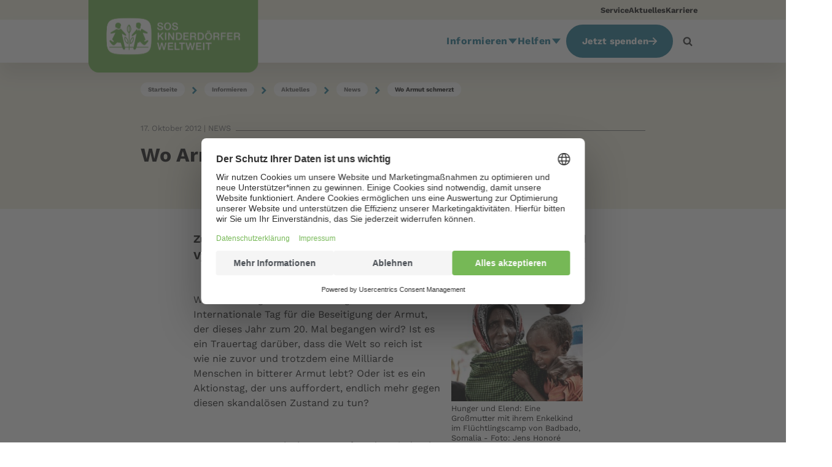

--- FILE ---
content_type: text/html; charset=utf-8
request_url: https://www.sos-kinderdoerfer.de/informieren/aktuelles/news/tag-fuer-die-beseitigung-der-armut
body_size: 36755
content:

<!DOCTYPE html>


<html lang="de-DE">
<head id="head" class="default-layout">
    <meta name="viewport" content="width=device-width, initial-scale=1.0, user-scalable=0, minimum-scale=1.0, maximum-scale=1.0">
    <meta charset="UTF-8" />
    <meta content="Dr. Wilfried Vyslozil, Gesch&#xE4;ftsf&#xFC;hrender Vorstand der SOS-Kinderd&#xF6;rfer weltweit, zum internationaler Tag f&#xFC;r die Beseitigung der Armut." name="description" />
    <meta content="Internationaler Tag f&#xFC;r die Beseitigung der Armut, Armut, Kinder,  SOS, Kinderdorf, Dr. Wilfried Vyslozi" name="keywords" />
    
    






    





    






    
    <meta name="robots" content="noindex,follow"><script defer type="module" src="/scripts/components/shop/sosShop.js?v=togIS7n30I1MAR1pslKSjVgpiQfZv_e2DnNPR5mji_Y"></script><script defer src="/scripts/plugins/mustache.min.js?v=eLf8CPupx4MCfS8GTXJc-d6exCnvckzfgrRi-zt6K_E"></script>
    <!-- gtm header tag here --> <!-- Google Tag Manager --><script>!function(){"use strict";function l(e){for(var t=e,r=0,n=document.cookie.split(";");r<n.length;r++){var o=n[r].split("=");if(o[0].trim()===t)return o[1]}}function s(e){return localStorage.getItem(e)}function u(e){return window[e]}function A(e,t){e=document.querySelector(e);return t?null==e?void 0:e.getAttribute(t):null==e?void 0:e.textContent}var e=window,t=document,r="script",n="dataLayer",o="https://a.sos-kinderdoerfer.de",a="",i="5sserrwbf",c="8=DwZKNSYoXkYgUCc%2FIilVBVtQWUNUAR1OFQ0EXxkMHRcDEBMdFxcVFhRMExc%3D",g="cookie",v="CookieKeeper_UserId",E="",d=!1;try{var d=!!g&&(m=navigator.userAgent,!!(m=new RegExp("Version/([0-9._]+)(.*Mobile)?.*Safari.*").exec(m)))&&16.4<=parseFloat(m[1]),f="stapeUserId"===g,I=d&&!f?function(e,t,r){void 0===t&&(t="");var n={cookie:l,localStorage:s,jsVariable:u,cssSelector:A},t=Array.isArray(t)?t:[t];if(e&&n[e])for(var o=n[e],a=0,i=t;a<i.length;a++){var c=i[a],c=r?o(c,r):o(c);if(c)return c}else console.warn("invalid uid source",e)}(g,v,E):void 0;d=d&&(!!I||f)}catch(e){console.error(e)}var m=e,g=(m[n]=m[n]||[],m[n].push({"gtm.start":(new Date).getTime(),event:"gtm.js"}),t.getElementsByTagName(r)[0]),v=I?"&bi="+encodeURIComponent(I):"",E=t.createElement(r),f=(d&&(i=8<i.length?i.replace(/([a-z]{8}$)/,"kp$1"):"kp"+i),!d&&a?a:o);E.async=!0,E.src=f+"/"+i+".js?"+c+v,null!=(e=g.parentNode)&&e.insertBefore(E,g)}();</script>
<!-- End Google Tag Manager -->
<meta name="p:domain_verify" content="3efdec86a80078dd9ed117b9e7193d9c"/>
<script src="https://cdn.ablyft.com/s/93769152.js"></script>
<style>
@media only screen and (max-width: 768px) {
	h3#onetrust-policy-title {
		font-size: 1.5em !important;		
	}
	#onetrust-policy-text {
		font-size: 0.9em !important;
	}
	#onetrust-accept-btn-handler {
		padding: 20px 12px !important;
	}
}


@media only screen and (min-width: 769px) {
	h3#onetrust-policy-title {
		font-size: 1.5em !important;
	}
	#onetrust-banner-sdk {
		padding: 60px !important;
	}
	#onetrust-policy-text {
		font-size: 1em !important;
	}
	div#onetrust-button-group {
		width: 100% !important;
		text-align: center !important;
	}
	button#onetrust-accept-btn-handler {
		padding: 20px 80px !important;
	}
}
</style>


<!-- novomind chat rules snippet START-->
<script>
  (function(o,p) {
      var d=document,w=window,s='script',e=d.createElement(s),l;(w.NM=w.NM||{}).o=o;
      e.type='text/java'+s;e.async=!0;e.src=(p||'//ecdn.novomind.com/rules/la/')+'nm.rules.js';
      l=d.getElementsByTagName(s)[0];l.parentNode.insertBefore(e,l);
    })(
        {apiURL:"https://soskd.novomind.com/chatRest",frontendID:"frontend", log:false}
    );
</script>
<!-- novomind chat rules snippet END--><!-- BEGIN Usercentrics related code -->
    <link rel="preconnect" href="//privacy-proxy.usercentrics.eu">
    <link rel="preload" href="//privacy-proxy.usercentrics.eu/latest/uc-block.bundle.js" as="script">
    <script id="usercentrics-cmp" src="https://web.cmp.usercentrics.eu/ui/loader.js" data-settings-id="MMi51smZrFm69X" async></script>
    <script type="application/javascript" src="https://privacy-proxy.usercentrics.eu/latest/uc-block.bundle.js"></script>
    <script>
    uc.deactivateBlocking([
    'BJ59EidsWQ', // GTM is not blocked
    'H1Vl5NidjWX', // UC is not blocked
    '87JYasXPF', // GA4 is not blocked
    ]);
    </script>
<!-- END Usercentrics related code -->

    <script type="text/javascript">
        // create dataLayer
        window.dataLayer = window.dataLayer || [];
        function gtag() {
            dataLayer.push(arguments);
        }

        // set „denied" as default for both ad and analytics storage,
        gtag("consent", "default", {
            ad_user_data: "denied",
            ad_personalization: "denied",
            ad_storage: "denied",
            analytics_storage: "denied",
            wait_for_update: 2000 // milliseconds to wait for update
        });

        // Enable ads data redaction by default [optional]
        gtag("set", "ads_data_redaction", true);
    </script>
    <meta property="og:title" content="Tag Beseitigung der Armut I SOS-Kinderd&#xF6;rfer"><meta property="og:type" content="website"><meta property="og:url" content="https://www.sos-kinderdoerfer.de/informieren/aktuelles/news/tag-fuer-die-beseitigung-der-armut"><meta property="og:image" content="https://www.sos-kinderdoerfer.de/getmedia/7011ed72-368e-4d3c-9bcb-445a30fd3b47/Tag-Armut-Somalia_54644.jpg?ext=.jpg"><meta property="og:site_name" content="SOS-Kinderd&#xF6;rfer"><meta property="og:description" content="Dr. Wilfried Vyslozil, Gesch&#xE4;ftsf&#xFC;hrender Vorstand der SOS-Kinderd&#xF6;rfer weltweit, zum internationaler Tag f&#xFC;r die Beseitigung der Armut."><title>Tag Beseitigung der Armut I SOS-Kinderd&#xF6;rfer</title>
    <link href='/form/Common/md2/clusterDE/md.min.css?v=XuxIMBok8lbjCEq_FJPp635dHLN87QNdY4fZzLsLVAc' rel='stylesheet' type='text/css' /><link href='/form/Common/content/sosForm.min.css?v=CHXuCmQ70Rsf9L9AsUxeuzGi6PgPrdIhmY9TIdpfXuQ' rel='stylesheet' type='text/css' /><link href='/form/DE/less/country-forms.min.css?v=wTbRDR6yXrotmss8UvTuxhmH5ejyB9m_Gco7uGXq8bA' rel='stylesheet' type='text/css' />

    <link rel='preload' id='stylesheet' href='/styles/fonts/fontawesome/css/fontawesome.min.css?v=-L0nZX1TcwZ6o-nYiFSXhVxihNSVcG37HM3wzcC8M5E' as='style' onload='this.rel="stylesheet"'>
    <link rel='preload' id='stylesheet' href='/styles/fonts/fontawesome/css/brands.min.css?v=9KtQeoFpBhNtDqmF8InuZmrNihCFDscY5nzZjKI6gIE' as='style' onload='this.rel="stylesheet"'>
    <link rel='preload' id='stylesheet' href='/styles/fonts/fontawesome/css/solid.min.css?v=TeYGfWwRa4HdGk_NJS48PiKXrgHFdrY_q6yPhlW0eHo' as='style' onload='this.rel="stylesheet"'>
    <link rel='preload' id='stylesheet' href='/styles/fonts/fontawesome/css/v4-shims.min.css?v=DgonwQXK8gvUzHb-WPIi2Farj2JkR4RoQt3cqM51Ce8' as='style' onload='this.rel="stylesheet"'>


    <link href="/styles/sos.min.css?v=DLSdD_R7OO67VmeYrlgq1Bry1kgwBBduD4kaYy0jaAY" rel="stylesheet" type="text/css" />
    <link defer href="/styles/sos-below.min.css?v=9MXY46EEewkfF4wA-rOl27Xp7kvUGNucdutkmKwty2Y" rel="stylesheet" type="text/css" />

    

</head>
<body>
    
    
     <!-- gtm body tag here --> <!-- Google Tag Manager (noscript) --> <noscript><iframe src="https://a.sos-kinderdoerfer.de/ns.html?id=GTM-5F2PMPL" height="0" width="0" style="display:none;visibility:hidden"></iframe></noscript> <!-- End Google Tag Manager (noscript) -->

<!-- schema-->
<script type="application/ld+json">
{
"@context": "http://schema.org",
"@type": "NGO",
"@id": "#NGO",
"name": "SOS-Kinderdörfer weltweit",
"url": "https://www.sos-kinderdoerfer.de/",
"logo": {
"@type": "ImageObject",
"@id": "#Logo",
"url": "https://www.sos-kinderdoerfer.de/images/country-images/sos-logo.jpg",
"width": 250,
"height": 83
},
"address": {
"@type": "PostalAddress",
"streetAddress": "Ridlerstraße 55",
"postalCode": "80339",
 "addressLocality": "Munich, Germany",
 "addressCountry": "Germany"
},
"contactPoint": {
"@type": "ContactPoint",
"email": "internet@sos-kinderdoerfer.de",
"telephone": "+4989179140",
"faxNumber": "+498917914100"
},
"description": "Als Kinderrechtsorganisation setzen sich die SOS-Kinderdörfer weltweit für jedes Kind ein - unabhängig von Staatsangehörigkeit, Hautfarbe, Religion oder ethnischer Zugehörigkeit. Wir haben es uns zur Aufgabe gemacht, Kinder, Jugendliche und Familien in Not zu stärken und auf ihrem Weg in eine selbstbestimmte Zukunft zu begleiten.",
"foundingDate": "1963",
"foundingLocation": "München",
"memberOf": "SOS Kinderdorf",
 "sameAs": [ 
 "https://www.facebook.com/soskinderdoerfer",
 "https://www.threads.net/@soskinderdoerfer",
 "https://www.instagram.com/soskinderdoerfer/",
 "https://www.youtube.com/soskd"
 ]
}
</script>
    
    <!-- ONLY Cache header partial widget page if the widgets / content of the header have no personalization!! -->
    
                
                    


    
        








<header id="BodyHeader" class="has-meta">

        <div class="meta-navigation hidden-for-touch bg-sos-sand">
            <div class="container-inner">
                <ul class="meta-nav-items no-style">
                        <li class="meta-nav-item">
                            <a href="https://www.sos-kinderdoerfer.de/service">Service</a>
                        </li>
                        <li class="meta-nav-item">
                            <a href="https://www.sos-kinderdoerfer.de/informieren/aktuelles">Aktuelles</a>
                        </li>
                        <li class="meta-nav-item">
                            <a href="https://www.sos-kinderdoerfer.de/informieren/ueber-uns/karriere">Karriere</a>
                        </li>
                </ul>

            </div>
        </div>

    <div class="nav-header bg-white">
        <div class="container-inner">
            <nav class="navbar">
                <a class="logo logo-overflowing hidden-for-touch" href="/">
                    <img alt="SOS-Kinderd&#xF6;rfer" src="https://www.sos-kinderdoerfer.de/getmedia/19d7c8db-c1b1-4298-8c39-d2f70b892369/SOS-wide.svg" />
                </a>
                <a class="logo logo-overflowing hidden-for-mouse" href="/">
                    <img alt="SOS-Kinderd&#xF6;rfer" src="https://www.sos-kinderdoerfer.de/getmedia/4ff0d0dc-c580-4565-8a85-40ddda06af4f/SOS-mobile.svg" />
                </a>
                <ul class="nav hidden-for-touch">
                        
    <li class="nav-item">
        <a href="https://www.sos-kinderdoerfer.de/informieren" title="Informieren" class="nav-link">
            Informieren 
            <span class="drop-down-icon">
                <svg width="14" height="8" viewBox="0 0 14 8" xmlns="http://www.w3.org/2000/svg">
                    <path d="M7 7.84616L0.937822 0.346161L13.0622 0.346161L7 7.84616Z" />
                </svg>
            </span>
        </a>
        <div class="absolute-wrapper">
            <ul class="sub-menu lvl1 bg-white">
                    
    <li class="nav-item lvl1">
        <a href="https://www.sos-kinderdoerfer.de/informieren/wie-wir-helfen" title="Arbeitsfelder" class="nav-link">
            Arbeitsfelder
            <span class="drop-down-icon">
                <svg width="8" height="14" viewBox="0 0 8 14" xmlns="http://www.w3.org/2000/svg">
                    <path d="M8 7L0.5 13.0622L0.5 0.937822L8 7Z" />
                </svg>
            </span>
        </a>
        <div class="absolute-wrapper lvl2">
            <ul class="sub-menu lvl2 bg-white">
                    <li class="nav-item lvl2">
                        <a href="https://www.sos-kinderdoerfer.de/informieren/wie-wir-helfen/familie" title="Familie" class="nav-link">
                            Familie
                        </a>
                    </li>
                    <li class="nav-item lvl2">
                        <a href="https://www.sos-kinderdoerfer.de/informieren/wie-wir-helfen/bildung" title="Bildung" class="nav-link">
                            Bildung
                        </a>
                    </li>
                    <li class="nav-item lvl2">
                        <a href="https://www.sos-kinderdoerfer.de/informieren/wie-wir-helfen/gesundheit" title="Gesundheit" class="nav-link">
                            Gesundheit
                        </a>
                    </li>
                    <li class="nav-item lvl2">
                        <a href="https://www.sos-kinderdoerfer.de/informieren/wie-wir-helfen/kinderrechte" title="Kinderrechte" class="nav-link">
                            Kinderrechte
                        </a>
                    </li>
                    <li class="nav-item lvl2">
                        <a href="https://www.sos-kinderdoerfer.de/informieren/wie-wir-helfen/diversity-vielfalt" title="Diversit&#xE4;t" class="nav-link">
                            Diversit&#xE4;t
                        </a>
                    </li>
                    <li class="nav-item lvl2">
                        <a href="https://www.sos-kinderdoerfer.de/informieren/wie-wir-helfen/klima-umwelt" title="Klima und Umwelt" class="nav-link">
                            Klima und Umwelt
                        </a>
                    </li>
                    <li class="nav-item lvl2">
                        <a href="https://www.sos-kinderdoerfer.de/informieren/wie-wir-helfen/entwicklungshilfe" title="Entwicklungshilfe" class="nav-link">
                            Entwicklungshilfe
                        </a>
                    </li>
                    <li class="nav-item lvl2">
                        <a href="https://www.sos-kinderdoerfer.de/informieren/wie-wir-helfen/humanitaere-hilfe" title="Humanit&#xE4;re Hilfe" class="nav-link">
                            Humanit&#xE4;re Hilfe
                        </a>
                    </li>
            </ul>
        </div>
    </li>

                    
    <li class="nav-item lvl1">
        <a href="https://www.sos-kinderdoerfer.de/informieren/wo-wir-helfen" title="L&#xE4;nder" class="nav-link">
            L&#xE4;nder
        </a>
    </li>

                    
    <li class="nav-item lvl1">
        <a href="https://www.sos-kinderdoerfer.de/informieren/hilfsprojekte" title="Hilfsprojekte" class="nav-link">
            Hilfsprojekte
        </a>
    </li>

                    
    <li class="nav-item lvl1">
        <a href="https://www.sos-kinderdoerfer.de/informieren/aktuelles" title="Aktuelles" class="nav-link">
            Aktuelles
            <span class="drop-down-icon">
                <svg width="8" height="14" viewBox="0 0 8 14" xmlns="http://www.w3.org/2000/svg">
                    <path d="M8 7L0.5 13.0622L0.5 0.937822L8 7Z" />
                </svg>
            </span>
        </a>
        <div class="absolute-wrapper lvl2">
            <ul class="sub-menu lvl2 bg-white">
                    <li class="nav-item lvl2">
                        <a href="https://www.sos-kinderdoerfer.de/informieren/aktuelles/news" title="News" class="nav-link">
                            News
                        </a>
                    </li>
                    <li class="nav-item lvl2">
                        <a href="https://www.sos-kinderdoerfer.de/informieren/aktuelles/sos-geschichten" title="Geschichten" class="nav-link">
                            Geschichten
                        </a>
                    </li>
                    <li class="nav-item lvl2">
                        <a href="https://www.sos-kinderdoerfer.de/informieren/aktuelles/ratgeber" title="Ratgeber" class="nav-link">
                            Ratgeber
                        </a>
                    </li>
                    <li class="nav-item lvl2">
                        <a href="https://www.sos-kinderdoerfer.de/informieren/aktuelles/spender-des-monats" title="Spender des Monats" class="nav-link">
                            Spender des Monats
                        </a>
                    </li>
                    <li class="nav-item lvl2">
                        <a href="https://www.sos-kinderdoerfer.de/informieren/aktuelles/social-media" title="Social Media" class="nav-link">
                            Social Media
                        </a>
                    </li>
                    <li class="nav-item lvl2">
                        <a href="https://www.sos-kinderdoerfer.de/informieren/aktuelles/presse-medien" title="Presse &amp; Medien" class="nav-link">
                            Presse &amp; Medien
                        </a>
                    </li>
            </ul>
        </div>
    </li>

                    
    <li class="nav-item lvl1">
        <a href="https://www.sos-kinderdoerfer.de/informieren/ueber-uns" title="&#xDC;ber uns" class="nav-link">
            &#xDC;ber uns
            <span class="drop-down-icon">
                <svg width="8" height="14" viewBox="0 0 8 14" xmlns="http://www.w3.org/2000/svg">
                    <path d="M8 7L0.5 13.0622L0.5 0.937822L8 7Z" />
                </svg>
            </span>
        </a>
        <div class="absolute-wrapper lvl2">
            <ul class="sub-menu lvl2 bg-white">
                    <li class="nav-item lvl2">
                        <a href="https://www.sos-kinderdoerfer.de/informieren/ueber-uns/leitbild" title="Leitbild" class="nav-link">
                            Leitbild
                        </a>
                    </li>
                    <li class="nav-item lvl2">
                        <a href="https://www.sos-kinderdoerfer.de/informieren/ueber-uns/gremien" title="Gremien" class="nav-link">
                            Gremien
                        </a>
                    </li>
                    <li class="nav-item lvl2">
                        <a href="https://www.sos-kinderdoerfer.de/informieren/ueber-uns/kinderschutz" title="Kinderschutz" class="nav-link">
                            Kinderschutz
                        </a>
                    </li>
                    <li class="nav-item lvl2">
                        <a href="https://www.sos-kinderdoerfer.de/informieren/ueber-uns/kooperationen" title="Kooperationen" class="nav-link">
                            Kooperationen
                        </a>
                    </li>
                    <li class="nav-item lvl2">
                        <a href="https://www.sos-kinderdoerfer.de/informieren/ueber-uns/karriere" title="Karriere" class="nav-link">
                            Karriere
                        </a>
                    </li>
                    <li class="nav-item lvl2">
                        <a href="https://www.sos-kinderdoerfer.de/informieren/ueber-uns/ansprechpartner" title="Kontakt" class="nav-link">
                            Kontakt
                        </a>
                    </li>
            </ul>
        </div>
    </li>

                    
    <li class="nav-item lvl1">
        <a href="https://www.sos-kinderdoerfer.de/informieren/transparenz-wirkung" title="Transparenz und Wirkung" class="nav-link">
            Transparenz und Wirkung
            <span class="drop-down-icon">
                <svg width="8" height="14" viewBox="0 0 8 14" xmlns="http://www.w3.org/2000/svg">
                    <path d="M8 7L0.5 13.0622L0.5 0.937822L8 7Z" />
                </svg>
            </span>
        </a>
        <div class="absolute-wrapper lvl2">
            <ul class="sub-menu lvl2 bg-white">
                    <li class="nav-item lvl2">
                        <a href="https://www.sos-kinderdoerfer.de/informieren/transparenz-wirkung/transparenz" title="Transparenz" class="nav-link">
                            Transparenz
                        </a>
                    </li>
                    <li class="nav-item lvl2">
                        <a href="https://www.sos-kinderdoerfer.de/informieren/transparenz-wirkung/unsere-wirkung" title="Wirkung" class="nav-link">
                            Wirkung
                        </a>
                    </li>
            </ul>
        </div>
    </li>

                    
    <li class="nav-item lvl1">
        <a href="https://www.sos-kinderdoerfer.de/informieren/service" title="Service" class="nav-link">
            Service
        </a>
    </li>

            </ul>
        </div>
    </li>

                        
    <li class="nav-item">
        <a href="https://www.sos-kinderdoerfer.de/helfen" title="Helfen" class="nav-link">
            Helfen 
            <span class="drop-down-icon">
                <svg width="14" height="8" viewBox="0 0 14 8" xmlns="http://www.w3.org/2000/svg">
                    <path d="M7 7.84616L0.937822 0.346161L13.0622 0.346161L7 7.84616Z" />
                </svg>
            </span>
        </a>
        <div class="absolute-wrapper">
            <ul class="sub-menu lvl1 bg-white">
                    
    <li class="nav-item lvl1">
        <a href="https://www.sos-kinderdoerfer.de/helfen/patenschaft" title="Patenschaft" class="nav-link">
            Patenschaft
            <span class="drop-down-icon">
                <svg width="8" height="14" viewBox="0 0 8 14" xmlns="http://www.w3.org/2000/svg">
                    <path d="M8 7L0.5 13.0622L0.5 0.937822L8 7Z" />
                </svg>
            </span>
        </a>
        <div class="absolute-wrapper lvl2">
            <ul class="sub-menu lvl2 bg-white">
                    <li class="nav-item lvl2">
                        <a href="https://www.sos-kinderdoerfer.de/helfen/patenschaft/kindpatenschaft" title="Kindpatenschaft" class="nav-link">
                            Kindpatenschaft
                        </a>
                    </li>
                    <li class="nav-item lvl2">
                        <a href="https://www.sos-kinderdoerfer.de/helfen/patenschaft/dorfpatenschaft" title="Kinderdorfpatenschaft" class="nav-link">
                            Kinderdorfpatenschaft
                        </a>
                    </li>
                    <li class="nav-item lvl2">
                        <a href="https://www.sos-kinderdoerfer.de/helfen/patenschaft/chancengeber" title="Chancengeber" class="nav-link">
                            Chancengeber
                        </a>
                    </li>
                    <li class="nav-item lvl2">
                        <a href="https://www.sos-kinderdoerfer.de/helfen/patenschaft/krisenhelfer" title="Krisenhelfer" class="nav-link">
                            Krisenhelfer
                        </a>
                    </li>
            </ul>
        </div>
    </li>

                    
    <li class="nav-item lvl1">
        <a href="https://www.sos-kinderdoerfer.de/helfen/spenden" title="Spenden" class="nav-link">
            Spenden
            <span class="drop-down-icon">
                <svg width="8" height="14" viewBox="0 0 8 14" xmlns="http://www.w3.org/2000/svg">
                    <path d="M8 7L0.5 13.0622L0.5 0.937822L8 7Z" />
                </svg>
            </span>
        </a>
        <div class="absolute-wrapper lvl2">
            <ul class="sub-menu lvl2 bg-white">
                    <li class="nav-item lvl2">
                        <a href="https://www.sos-kinderdoerfer.de/helfen/spenden/spenden" title="Online spenden" class="nav-link">
                            Online spenden
                        </a>
                    </li>
                    <li class="nav-item lvl2">
                        <a href="https://www.sos-kinderdoerfer.de/helfen/spenden/regelmaessig-spenden" title="Regelm&#xE4;&#xDF;ige Spende" class="nav-link">
                            Regelm&#xE4;&#xDF;ige Spende
                        </a>
                    </li>
                    <li class="nav-item lvl2">
                        <a href="https://www.sos-kinderdoerfer.de/helfen/spenden/grosse-spenden" title="Gro&#xDF;e Spenden" class="nav-link">
                            Gro&#xDF;e Spenden
                        </a>
                    </li>
                    <li class="nav-item lvl2">
                        <a href="https://www.sos-kinderdoerfer.de/helfen/spenden/geschenkspende" title="Geschenkspende-Shop" class="nav-link">
                            Geschenkspende-Shop
                        </a>
                    </li>
                    <li class="nav-item lvl2">
                        <a href="https://www.sos-kinderdoerfer.de/helfen/spenden/spendenaktion" title="Spendenaktion" class="nav-link">
                            Spendenaktion
                        </a>
                    </li>
                    <li class="nav-item lvl2">
                        <a href="https://www.sos-kinderdoerfer.de/helfen/spenden/spendenkonten" title="Spendenkonten" class="nav-link">
                            Spendenkonten
                        </a>
                    </li>
            </ul>
        </div>
    </li>

                    
    <li class="nav-item lvl1">
        <a href="https://www.sos-kinderdoerfer.de/helfen/unternehmen" title="Unternehmen" class="nav-link">
            Unternehmen
            <span class="drop-down-icon">
                <svg width="8" height="14" viewBox="0 0 8 14" xmlns="http://www.w3.org/2000/svg">
                    <path d="M8 7L0.5 13.0622L0.5 0.937822L8 7Z" />
                </svg>
            </span>
        </a>
        <div class="absolute-wrapper lvl2">
            <ul class="sub-menu lvl2 bg-white">
                    <li class="nav-item lvl2">
                        <a href="https://www.sos-kinderdoerfer.de/helfen/unternehmen/partnerschaft" title="Partnerschaften" class="nav-link">
                            Partnerschaften
                        </a>
                    </li>
                    <li class="nav-item lvl2">
                        <a href="https://www.sos-kinderdoerfer.de/helfen/unternehmen/produkte" title="So k&#xF6;nnen Sie helfen" class="nav-link">
                            So k&#xF6;nnen Sie helfen
                        </a>
                    </li>
                    <li class="nav-item lvl2">
                        <a href="https://www.sos-kinderdoerfer.de/helfen/unternehmen/aktuelles" title="News" class="nav-link">
                            News
                        </a>
                    </li>
            </ul>
        </div>
    </li>

                    
    <li class="nav-item lvl1">
        <a href="https://www.sos-kinderdoerfer.de/helfen/testamentsspende-und-nachlass" title="Testamente" class="nav-link">
            Testamente
            <span class="drop-down-icon">
                <svg width="8" height="14" viewBox="0 0 8 14" xmlns="http://www.w3.org/2000/svg">
                    <path d="M8 7L0.5 13.0622L0.5 0.937822L8 7Z" />
                </svg>
            </span>
        </a>
        <div class="absolute-wrapper lvl2">
            <ul class="sub-menu lvl2 bg-white">
                    <li class="nav-item lvl2">
                        <a href="https://www.sos-kinderdoerfer.de/helfen/testamentsspende-und-nachlass/erbrecht-ratgeber-testament-nachlass" title="Erbrecht-Ratgeber" class="nav-link">
                            Erbrecht-Ratgeber
                        </a>
                    </li>
                    <li class="nav-item lvl2">
                        <a href="https://www.sos-kinderdoerfer.de/helfen/testamentsspende-und-nachlass/testamentgenerator" title="Testamentgenerator" class="nav-link">
                            Testamentgenerator
                        </a>
                    </li>
                    <li class="nav-item lvl2">
                        <a href="https://www.sos-kinderdoerfer.de/helfen/testamentsspende-und-nachlass/veranstaltungen" title="Veranstaltungen" class="nav-link">
                            Veranstaltungen
                        </a>
                    </li>
                    <li class="nav-item lvl2">
                        <a href="https://www.sos-kinderdoerfer.de/helfen/testamentsspende-und-nachlass/bewegende-geschichten" title="Bewegende Geschichten" class="nav-link">
                            Bewegende Geschichten
                        </a>
                    </li>
            </ul>
        </div>
    </li>

                    
    <li class="nav-item lvl1">
        <a href="https://www.sos-kinderdoerfer.de/helfen/stiftungen" title="Stiftungen" class="nav-link">
            Stiftungen
            <span class="drop-down-icon">
                <svg width="8" height="14" viewBox="0 0 8 14" xmlns="http://www.w3.org/2000/svg">
                    <path d="M8 7L0.5 13.0622L0.5 0.937822L8 7Z" />
                </svg>
            </span>
        </a>
        <div class="absolute-wrapper lvl2">
            <ul class="sub-menu lvl2 bg-white">
                    <li class="nav-item lvl2">
                        <a href="https://www.sos-kinderdoerfer.de/helfen/stiftungen/als-stiftung-helfen" title="Als Stiftung helfen" class="nav-link">
                            Als Stiftung helfen
                        </a>
                    </li>
                    <li class="nav-item lvl2">
                        <a href="https://www.sos-kinderdoerfer.de/helfen/stiftungen/child-invest-foundation" title="Unsere Stiftung" class="nav-link">
                            Unsere Stiftung
                        </a>
                    </li>
            </ul>
        </div>
    </li>

                    
    <li class="nav-item lvl1">
        <a href="https://www.sos-kinderdoerfer.de/helfen/anders-helfen" title="Anders helfen" class="nav-link">
            Anders helfen
        </a>
    </li>

            </ul>
        </div>
    </li>

                </ul>
                    <div class="sos-nba hidden-for-touch" id="NBA">
                        <a href="#" class="btn btn-priority-cta" rel="nofollow" title="Jetzt spenden"
                           onclick="window.location.href=atob('aHR0cHM6Ly93d3cuc29zLWtpbmRlcmRvZXJmZXIuZGUvc3BlbmRl'); return false;">
                            Jetzt spenden
                            <i class="icon-after"><svg xmlns="http://www.w3.org/2000/svg" viewBox="0 0 448 512"><path d="M438.6 278.6c12.5-12.5 12.5-32.8 0-45.3l-160-160c-12.5-12.5-32.8-12.5-45.3 0s-12.5 32.8 0 45.3L338.8 224 32 224c-17.7 0-32 14.3-32 32s14.3 32 32 32l306.7 0L233.4 393.4c-12.5 12.5-12.5 32.8 0 45.3s32.8 12.5 45.3 0l160-160z"></path></svg></i>
                        </a>
                    </div>
                    <div class="sos-nba hidden-for-mouse bg-primary">
                        <a href="https://www.sos-kinderdoerfer.de/spende" class="nav-link nav-link-with-icon white">
                            <svg width="42" height="32" viewBox="0 0 42 32" xmlns="http://www.w3.org/2000/svg"><path d="M30.1611 10.0017C28.962 10.0005 27.7709 10.1956 26.6349 10.5792C26.1919 11.4892 25.6341 12.4112 24.9615 13.3453C23.7208 15.0657 22.0878 16.8265 20.1079 18.5791C19.8353 18.8202 19.5647 19.0544 19.296 19.2814C19.2067 19.8503 19.162 20.4253 19.1621 21.0012C19.1621 27.0746 24.0867 32.0004 30.1613 32.0004C36.236 32.0004 41.1603 27.0758 41.1603 21.0012C41.1603 14.9265 36.2357 10.0017 30.1611 10.0017ZM32.0715 19.4099V20.8778H28.5856L28.5694 21.1693V21.5609L28.5856 21.8359H31.5461V23.32H28.728C29.0116 24.6707 29.9038 25.3463 31.4047 25.3466C32.1939 25.3477 32.9748 25.1857 33.6985 24.8709V27.0061C33.0531 27.3344 32.2384 27.4985 31.2545 27.4985C29.892 27.4985 28.7717 27.1289 27.8938 26.3898C27.0158 25.6506 26.4626 24.6273 26.2342 23.32H25.0924V21.8354H26.0761C26.051 21.6643 26.04 21.4914 26.0431 21.3185L26.0598 20.877H25.0924V19.4099H26.2012C26.4072 18.0642 26.9604 17.0011 27.8607 16.2204C28.761 15.4398 29.8866 15.0491 31.2375 15.0482C32.2823 15.0482 33.2608 15.2763 34.1729 15.7324L33.3557 17.6666C33.0068 17.5072 32.6473 17.3722 32.2797 17.2626C31.9411 17.1646 31.5901 17.1155 31.2375 17.1169C30.5591 17.1169 30.0003 17.3126 29.5613 17.704C29.1222 18.0955 28.8388 18.6641 28.711 19.4099H32.0715Z"></path><path d="M16.3246 0.963733C15.301 1.57835 14.4553 2.44916 13.8709 3.49028L13.084 4.89251L12.2993 3.49101C11.7149 2.44989 10.8692 1.57908 9.84567 0.964462C8.78997 0.332957 7.58264 -0.000129805 6.35248 0.00073107C4.39392 0.00073107 2.50144 0.859756 1.2904 2.29843C0.237267 3.5464 -0.192246 5.09706 0.0796009 6.66449C0.511057 9.158 2.96812 12.5922 7.18478 16.5936C9.68363 18.9654 12.1217 20.8841 13.1314 21.6561C14.1517 21.0017 16.5524 19.3871 19.0088 17.2104C20.8838 15.5482 22.4223 13.8892 23.5818 12.2788C24.9909 10.3229 25.8319 8.44595 26.0841 6.69996C26.301 4.89858 25.8411 3.2969 24.752 2.06764C23.5881 0.753593 21.7899 2.28877e-06 19.8182 2.28877e-06C18.5879 -0.00100743 17.3804 0.332087 16.3246 0.963733Z"></path></svg>
                            <div class="link-text white">Spenden</div>
                        </a>
                    </div>


                    <div class="search-button hidden-for-touch visible-lg">
                        <svg class="search-icon" width="1792" height="1792" viewBox="0 0 1792 1792" xmlns="http://www.w3.org/2000/svg"><path d="M1216 832q0-185-131.5-316.5t-316.5-131.5-316.5 131.5-131.5 316.5 131.5 316.5 316.5 131.5 316.5-131.5 131.5-316.5zm512 832q0 52-38 90t-90 38q-54 0-90-38l-343-342q-179 124-399 124-143 0-273.5-55.5t-225-150-150-225-55.5-273.5 55.5-273.5 150-225 225-150 273.5-55.5 273.5 55.5 225 150 150 225 55.5 273.5q0 220-124 399l343 343q37 37 37 90z"></path></svg>
                        <svg class="close-icon" width="1792" height="1792" viewBox="0 0 1792 1792" xmlns="http://www.w3.org/2000/svg"><path d="M1490 1322q0 40-28 68l-136 136q-28 28-68 28t-68-28l-294-294-294 294q-28 28-68 28t-68-28l-136-136q-28-28-28-68t28-68l294-294-294-294q-28-28-28-68t28-68l136-136q28-28 68-28t68 28l294 294 294-294q28-28 68-28t68 28l136 136q28 28 28 68t-28 68l-294 294 294 294q28 28 28 68z"></path></svg>
                    </div>

                    <div class="menu-toggle toggle-icon-wrapper hidden-for-mouse" id="MobileMenu">
                        <a href="#SidebarNav" class="toggle-icon nav-link nav-link-with-icon bg-white">
                            <svg width='1792' height='1792' viewBox='0 0 1792 1792' xmlns='http://www.w3.org/2000/svg'>
                                <path d='M1664 1344v128q0 26-19 45t-45 19h-1408q-26 0-45-19t-19-45v-128q0-26 19-45t45-19h1408q26 0 45 19t19 45zm0-512v128q0 26-19 45t-45 19h-1408q-26 0-45-19t-19-45v-128q0-26 19-45t45-19h1408q26 0 45 19t19 45zm0-512v128q0 26-19 45t-45 19h-1408q-26 0-45-19t-19-45v-128q0-26 19-45t45-19h1408q26 0 45 19t19 45z' />
                            </svg>
                            <div class="link-text">Men&#xFC;</div>
                        </a>
                        <a href="#" class="hidden toggle-icon toggle-icon-close nav-link nav-link-with-icon bg-white">
                            <svg width="21" height="21" viewBox="0 0 21 21" xmlns="http://www.w3.org/2000/svg">
                                <rect width="24.4265" height="3" rx="1.28561" transform="matrix(0.707096 0.707117 -0.707096 0.707117 3.22658 0.77832)" />
                                <rect width="24.4265" height="3" rx="1.28561" transform="matrix(-0.707096 0.707117 0.707096 0.707117 17.7715 0.77832)" />
                            </svg>
                            <div class="link-text">Men&#xFC;</div>
                        </a>
                    </div>
            </nav>
        </div>

            <div class="container-outer search-wrapper flex bg-light-grey">
                <div class="search flex">
                    <div class="form-group textbox-group">
                        <div class="md-textbox">
                            <input class="has-value" id="NavigationSearch" type="text">
                            <label class="md-control-label" for="NavigationSearch">
                                Suchbegriff eingeben
                            </label>
                            <i class="md-bar"></i>
                        </div>
                    </div>
                    <div class="form-group button-group">
                        <input class="btn btn-priority-primary" id="NavSearchSubmit" type="button" value="Suchen">
                    </div>
                </div>
            </div>

    </div>
    <div class="nav-spacer"></div>

        
<div id="SOS_Navigation_Overview_String" class="hidden">&#xDC;bersicht</div>
<nav id="SidebarNav" class="sidebar-nav hidden-for-mouse">
    <div class="nav-wrapper lvl0" data-level="0">
        <div class="sidebar-controls">
            <p class="font-xsmall font-smaller">
            </p>
        </div>
        

<ul class="no-style nav lvl0 active" data-level="0">

            <li class="sidebar-nav-item" data-url='https://www.sos-kinderdoerfer.de/informieren'>
                Informieren
                <svg width='1792' height='1792' viewBox='0 0 1792 1792' xmlns='http://www.w3.org/2000/svg'><path d='M1152 896q0 26-19 45l-448 448q-19 19-45 19t-45-19-19-45v-896q0-26 19-45t45-19 45 19l448 448q19 19 19 45z' /></svg>
                <ul class="no-style nav lvl1" data-level="1">
                    

<ul class="no-style nav lvl1 active" data-level="1">

            <li class="sidebar-nav-item" data-url='https://www.sos-kinderdoerfer.de/informieren/wie-wir-helfen'>
                Arbeitsfelder
                <svg width='1792' height='1792' viewBox='0 0 1792 1792' xmlns='http://www.w3.org/2000/svg'><path d='M1152 896q0 26-19 45l-448 448q-19 19-45 19t-45-19-19-45v-896q0-26 19-45t45-19 45 19l448 448q19 19 19 45z' /></svg>
                <ul class="no-style nav lvl2" data-level="2">
                    

<ul class="no-style nav lvl1 active" data-level="1">

            <li class="sidebar-nav-item" data-url='https://www.sos-kinderdoerfer.de/informieren/wie-wir-helfen/familie'>
                <a class='no-style' href="https://www.sos-kinderdoerfer.de/informieren/wie-wir-helfen/familie">
                    Familie
                </a>
            </li>
            <li class="sidebar-nav-item" data-url='https://www.sos-kinderdoerfer.de/informieren/wie-wir-helfen/bildung'>
                <a class='no-style' href="https://www.sos-kinderdoerfer.de/informieren/wie-wir-helfen/bildung">
                    Bildung
                </a>
            </li>
            <li class="sidebar-nav-item" data-url='https://www.sos-kinderdoerfer.de/informieren/wie-wir-helfen/gesundheit'>
                <a class='no-style' href="https://www.sos-kinderdoerfer.de/informieren/wie-wir-helfen/gesundheit">
                    Gesundheit
                </a>
            </li>
            <li class="sidebar-nav-item" data-url='https://www.sos-kinderdoerfer.de/informieren/wie-wir-helfen/kinderrechte'>
                <a class='no-style' href="https://www.sos-kinderdoerfer.de/informieren/wie-wir-helfen/kinderrechte">
                    Kinderrechte
                </a>
            </li>
            <li class="sidebar-nav-item" data-url='https://www.sos-kinderdoerfer.de/informieren/wie-wir-helfen/diversity-vielfalt'>
                <a class='no-style' href="https://www.sos-kinderdoerfer.de/informieren/wie-wir-helfen/diversity-vielfalt">
                    Diversit&#xE4;t
                </a>
            </li>
            <li class="sidebar-nav-item" data-url='https://www.sos-kinderdoerfer.de/informieren/wie-wir-helfen/klima-umwelt'>
                <a class='no-style' href="https://www.sos-kinderdoerfer.de/informieren/wie-wir-helfen/klima-umwelt">
                    Klima und Umwelt
                </a>
            </li>
            <li class="sidebar-nav-item" data-url='https://www.sos-kinderdoerfer.de/informieren/wie-wir-helfen/entwicklungshilfe'>
                <a class='no-style' href="https://www.sos-kinderdoerfer.de/informieren/wie-wir-helfen/entwicklungshilfe">
                    Entwicklungshilfe
                </a>
            </li>
            <li class="sidebar-nav-item" data-url='https://www.sos-kinderdoerfer.de/informieren/wie-wir-helfen/humanitaere-hilfe'>
                <a class='no-style' href="https://www.sos-kinderdoerfer.de/informieren/wie-wir-helfen/humanitaere-hilfe">
                    Humanit&#xE4;re Hilfe
                </a>
            </li>
</ul>
                </ul>
            </li>
            <li class="sidebar-nav-item" data-url='https://www.sos-kinderdoerfer.de/informieren/wo-wir-helfen'>
                <a class='no-style' href="https://www.sos-kinderdoerfer.de/informieren/wo-wir-helfen">
                    L&#xE4;nder
                </a>
            </li>
            <li class="sidebar-nav-item" data-url='https://www.sos-kinderdoerfer.de/informieren/hilfsprojekte'>
                <a class='no-style' href="https://www.sos-kinderdoerfer.de/informieren/hilfsprojekte">
                    Hilfsprojekte
                </a>
            </li>
            <li class="sidebar-nav-item" data-url='https://www.sos-kinderdoerfer.de/informieren/aktuelles'>
                Aktuelles
                <svg width='1792' height='1792' viewBox='0 0 1792 1792' xmlns='http://www.w3.org/2000/svg'><path d='M1152 896q0 26-19 45l-448 448q-19 19-45 19t-45-19-19-45v-896q0-26 19-45t45-19 45 19l448 448q19 19 19 45z' /></svg>
                <ul class="no-style nav lvl2" data-level="2">
                    

<ul class="no-style nav lvl1 active" data-level="1">

            <li class="sidebar-nav-item" data-url='https://www.sos-kinderdoerfer.de/informieren/aktuelles/news'>
                <a class='no-style' href="https://www.sos-kinderdoerfer.de/informieren/aktuelles/news">
                    News
                </a>
            </li>
            <li class="sidebar-nav-item" data-url='https://www.sos-kinderdoerfer.de/informieren/aktuelles/sos-geschichten'>
                <a class='no-style' href="https://www.sos-kinderdoerfer.de/informieren/aktuelles/sos-geschichten">
                    Geschichten
                </a>
            </li>
            <li class="sidebar-nav-item" data-url='https://www.sos-kinderdoerfer.de/informieren/aktuelles/ratgeber'>
                <a class='no-style' href="https://www.sos-kinderdoerfer.de/informieren/aktuelles/ratgeber">
                    Ratgeber
                </a>
            </li>
            <li class="sidebar-nav-item" data-url='https://www.sos-kinderdoerfer.de/informieren/aktuelles/spender-des-monats'>
                <a class='no-style' href="https://www.sos-kinderdoerfer.de/informieren/aktuelles/spender-des-monats">
                    Spender des Monats
                </a>
            </li>
            <li class="sidebar-nav-item" data-url='https://www.sos-kinderdoerfer.de/informieren/aktuelles/social-media'>
                <a class='no-style' href="https://www.sos-kinderdoerfer.de/informieren/aktuelles/social-media">
                    Social Media
                </a>
            </li>
            <li class="sidebar-nav-item" data-url='https://www.sos-kinderdoerfer.de/informieren/aktuelles/presse-medien'>
                <a class='no-style' href="https://www.sos-kinderdoerfer.de/informieren/aktuelles/presse-medien">
                    Presse &amp; Medien
                </a>
            </li>
</ul>
                </ul>
            </li>
            <li class="sidebar-nav-item" data-url='https://www.sos-kinderdoerfer.de/informieren/ueber-uns'>
                &#xDC;ber uns
                <svg width='1792' height='1792' viewBox='0 0 1792 1792' xmlns='http://www.w3.org/2000/svg'><path d='M1152 896q0 26-19 45l-448 448q-19 19-45 19t-45-19-19-45v-896q0-26 19-45t45-19 45 19l448 448q19 19 19 45z' /></svg>
                <ul class="no-style nav lvl2" data-level="2">
                    

<ul class="no-style nav lvl1 active" data-level="1">

            <li class="sidebar-nav-item" data-url='https://www.sos-kinderdoerfer.de/informieren/ueber-uns/leitbild'>
                <a class='no-style' href="https://www.sos-kinderdoerfer.de/informieren/ueber-uns/leitbild">
                    Leitbild
                </a>
            </li>
            <li class="sidebar-nav-item" data-url='https://www.sos-kinderdoerfer.de/informieren/ueber-uns/gremien'>
                <a class='no-style' href="https://www.sos-kinderdoerfer.de/informieren/ueber-uns/gremien">
                    Gremien
                </a>
            </li>
            <li class="sidebar-nav-item" data-url='https://www.sos-kinderdoerfer.de/informieren/ueber-uns/kinderschutz'>
                <a class='no-style' href="https://www.sos-kinderdoerfer.de/informieren/ueber-uns/kinderschutz">
                    Kinderschutz
                </a>
            </li>
            <li class="sidebar-nav-item" data-url='https://www.sos-kinderdoerfer.de/informieren/ueber-uns/kooperationen'>
                <a class='no-style' href="https://www.sos-kinderdoerfer.de/informieren/ueber-uns/kooperationen">
                    Kooperationen
                </a>
            </li>
            <li class="sidebar-nav-item" data-url='https://www.sos-kinderdoerfer.de/informieren/ueber-uns/karriere'>
                <a class='no-style' href="https://www.sos-kinderdoerfer.de/informieren/ueber-uns/karriere">
                    Karriere
                </a>
            </li>
            <li class="sidebar-nav-item" data-url='https://www.sos-kinderdoerfer.de/informieren/ueber-uns/ansprechpartner'>
                <a class='no-style' href="https://www.sos-kinderdoerfer.de/informieren/ueber-uns/ansprechpartner">
                    Kontakt
                </a>
            </li>
</ul>
                </ul>
            </li>
            <li class="sidebar-nav-item" data-url='https://www.sos-kinderdoerfer.de/informieren/transparenz-wirkung'>
                Transparenz und Wirkung
                <svg width='1792' height='1792' viewBox='0 0 1792 1792' xmlns='http://www.w3.org/2000/svg'><path d='M1152 896q0 26-19 45l-448 448q-19 19-45 19t-45-19-19-45v-896q0-26 19-45t45-19 45 19l448 448q19 19 19 45z' /></svg>
                <ul class="no-style nav lvl2" data-level="2">
                    

<ul class="no-style nav lvl1 active" data-level="1">

            <li class="sidebar-nav-item" data-url='https://www.sos-kinderdoerfer.de/informieren/transparenz-wirkung/transparenz'>
                <a class='no-style' href="https://www.sos-kinderdoerfer.de/informieren/transparenz-wirkung/transparenz">
                    Transparenz
                </a>
            </li>
            <li class="sidebar-nav-item" data-url='https://www.sos-kinderdoerfer.de/informieren/transparenz-wirkung/unsere-wirkung'>
                <a class='no-style' href="https://www.sos-kinderdoerfer.de/informieren/transparenz-wirkung/unsere-wirkung">
                    Wirkung
                </a>
            </li>
</ul>
                </ul>
            </li>
            <li class="sidebar-nav-item" data-url='https://www.sos-kinderdoerfer.de/informieren/service'>
                <a class='no-style' href="https://www.sos-kinderdoerfer.de/informieren/service">
                    Service
                </a>
            </li>
</ul>
                </ul>
            </li>
            <li class="sidebar-nav-item" data-url='https://www.sos-kinderdoerfer.de/helfen'>
                Helfen
                <svg width='1792' height='1792' viewBox='0 0 1792 1792' xmlns='http://www.w3.org/2000/svg'><path d='M1152 896q0 26-19 45l-448 448q-19 19-45 19t-45-19-19-45v-896q0-26 19-45t45-19 45 19l448 448q19 19 19 45z' /></svg>
                <ul class="no-style nav lvl1" data-level="1">
                    

<ul class="no-style nav lvl1 active" data-level="1">

            <li class="sidebar-nav-item" data-url='https://www.sos-kinderdoerfer.de/helfen/patenschaft'>
                Patenschaft
                <svg width='1792' height='1792' viewBox='0 0 1792 1792' xmlns='http://www.w3.org/2000/svg'><path d='M1152 896q0 26-19 45l-448 448q-19 19-45 19t-45-19-19-45v-896q0-26 19-45t45-19 45 19l448 448q19 19 19 45z' /></svg>
                <ul class="no-style nav lvl2" data-level="2">
                    

<ul class="no-style nav lvl1 active" data-level="1">

            <li class="sidebar-nav-item" data-url='https://www.sos-kinderdoerfer.de/helfen/patenschaft/kindpatenschaft'>
                <a class='no-style' href="https://www.sos-kinderdoerfer.de/helfen/patenschaft/kindpatenschaft">
                    Kindpatenschaft
                </a>
            </li>
            <li class="sidebar-nav-item" data-url='https://www.sos-kinderdoerfer.de/helfen/patenschaft/dorfpatenschaft'>
                <a class='no-style' href="https://www.sos-kinderdoerfer.de/helfen/patenschaft/dorfpatenschaft">
                    Kinderdorfpatenschaft
                </a>
            </li>
            <li class="sidebar-nav-item" data-url='https://www.sos-kinderdoerfer.de/helfen/patenschaft/chancengeber'>
                <a class='no-style' href="https://www.sos-kinderdoerfer.de/helfen/patenschaft/chancengeber">
                    Chancengeber
                </a>
            </li>
            <li class="sidebar-nav-item" data-url='https://www.sos-kinderdoerfer.de/helfen/patenschaft/krisenhelfer'>
                <a class='no-style' href="https://www.sos-kinderdoerfer.de/helfen/patenschaft/krisenhelfer">
                    Krisenhelfer
                </a>
            </li>
</ul>
                </ul>
            </li>
            <li class="sidebar-nav-item" data-url='https://www.sos-kinderdoerfer.de/helfen/spenden'>
                Spenden
                <svg width='1792' height='1792' viewBox='0 0 1792 1792' xmlns='http://www.w3.org/2000/svg'><path d='M1152 896q0 26-19 45l-448 448q-19 19-45 19t-45-19-19-45v-896q0-26 19-45t45-19 45 19l448 448q19 19 19 45z' /></svg>
                <ul class="no-style nav lvl2" data-level="2">
                    

<ul class="no-style nav lvl1 active" data-level="1">

            <li class="sidebar-nav-item" data-url='https://www.sos-kinderdoerfer.de/helfen/spenden/spenden'>
                <a class='no-style' href="https://www.sos-kinderdoerfer.de/helfen/spenden/spenden">
                    Online spenden
                </a>
            </li>
            <li class="sidebar-nav-item" data-url='https://www.sos-kinderdoerfer.de/helfen/spenden/regelmaessig-spenden'>
                <a class='no-style' href="https://www.sos-kinderdoerfer.de/helfen/spenden/regelmaessig-spenden">
                    Regelm&#xE4;&#xDF;ige Spende
                </a>
            </li>
            <li class="sidebar-nav-item" data-url='https://www.sos-kinderdoerfer.de/helfen/spenden/grosse-spenden'>
                <a class='no-style' href="https://www.sos-kinderdoerfer.de/helfen/spenden/grosse-spenden">
                    Gro&#xDF;e Spenden
                </a>
            </li>
            <li class="sidebar-nav-item" data-url='https://www.sos-kinderdoerfer.de/helfen/spenden/geschenkspende'>
                <a class='no-style' href="https://www.sos-kinderdoerfer.de/helfen/spenden/geschenkspende">
                    Geschenkspende-Shop
                </a>
            </li>
            <li class="sidebar-nav-item" data-url='https://www.sos-kinderdoerfer.de/helfen/spenden/spendenaktion'>
                <a class='no-style' href="https://www.sos-kinderdoerfer.de/helfen/spenden/spendenaktion">
                    Spendenaktion
                </a>
            </li>
            <li class="sidebar-nav-item" data-url='https://www.sos-kinderdoerfer.de/helfen/spenden/spendenkonten'>
                <a class='no-style' href="https://www.sos-kinderdoerfer.de/helfen/spenden/spendenkonten">
                    Spendenkonten
                </a>
            </li>
</ul>
                </ul>
            </li>
            <li class="sidebar-nav-item" data-url='https://www.sos-kinderdoerfer.de/helfen/unternehmen'>
                Unternehmen
                <svg width='1792' height='1792' viewBox='0 0 1792 1792' xmlns='http://www.w3.org/2000/svg'><path d='M1152 896q0 26-19 45l-448 448q-19 19-45 19t-45-19-19-45v-896q0-26 19-45t45-19 45 19l448 448q19 19 19 45z' /></svg>
                <ul class="no-style nav lvl2" data-level="2">
                    

<ul class="no-style nav lvl1 active" data-level="1">

            <li class="sidebar-nav-item" data-url='https://www.sos-kinderdoerfer.de/helfen/unternehmen/partnerschaft'>
                <a class='no-style' href="https://www.sos-kinderdoerfer.de/helfen/unternehmen/partnerschaft">
                    Partnerschaften
                </a>
            </li>
            <li class="sidebar-nav-item" data-url='https://www.sos-kinderdoerfer.de/helfen/unternehmen/produkte'>
                <a class='no-style' href="https://www.sos-kinderdoerfer.de/helfen/unternehmen/produkte">
                    So k&#xF6;nnen Sie helfen
                </a>
            </li>
            <li class="sidebar-nav-item" data-url='https://www.sos-kinderdoerfer.de/helfen/unternehmen/aktuelles'>
                <a class='no-style' href="https://www.sos-kinderdoerfer.de/helfen/unternehmen/aktuelles">
                    News
                </a>
            </li>
</ul>
                </ul>
            </li>
            <li class="sidebar-nav-item" data-url='https://www.sos-kinderdoerfer.de/helfen/testamentsspende-und-nachlass'>
                Testamente
                <svg width='1792' height='1792' viewBox='0 0 1792 1792' xmlns='http://www.w3.org/2000/svg'><path d='M1152 896q0 26-19 45l-448 448q-19 19-45 19t-45-19-19-45v-896q0-26 19-45t45-19 45 19l448 448q19 19 19 45z' /></svg>
                <ul class="no-style nav lvl2" data-level="2">
                    

<ul class="no-style nav lvl1 active" data-level="1">

            <li class="sidebar-nav-item" data-url='https://www.sos-kinderdoerfer.de/helfen/testamentsspende-und-nachlass/erbrecht-ratgeber-testament-nachlass'>
                <a class='no-style' href="https://www.sos-kinderdoerfer.de/helfen/testamentsspende-und-nachlass/erbrecht-ratgeber-testament-nachlass">
                    Erbrecht-Ratgeber
                </a>
            </li>
            <li class="sidebar-nav-item" data-url='https://www.sos-kinderdoerfer.de/helfen/testamentsspende-und-nachlass/testamentgenerator'>
                <a class='no-style' href="https://www.sos-kinderdoerfer.de/helfen/testamentsspende-und-nachlass/testamentgenerator">
                    Testamentgenerator
                </a>
            </li>
            <li class="sidebar-nav-item" data-url='https://www.sos-kinderdoerfer.de/helfen/testamentsspende-und-nachlass/veranstaltungen'>
                <a class='no-style' href="https://www.sos-kinderdoerfer.de/helfen/testamentsspende-und-nachlass/veranstaltungen">
                    Veranstaltungen
                </a>
            </li>
            <li class="sidebar-nav-item" data-url='https://www.sos-kinderdoerfer.de/helfen/testamentsspende-und-nachlass/bewegende-geschichten'>
                <a class='no-style' href="https://www.sos-kinderdoerfer.de/helfen/testamentsspende-und-nachlass/bewegende-geschichten">
                    Bewegende Geschichten
                </a>
            </li>
</ul>
                </ul>
            </li>
            <li class="sidebar-nav-item" data-url='https://www.sos-kinderdoerfer.de/helfen/stiftungen'>
                Stiftungen
                <svg width='1792' height='1792' viewBox='0 0 1792 1792' xmlns='http://www.w3.org/2000/svg'><path d='M1152 896q0 26-19 45l-448 448q-19 19-45 19t-45-19-19-45v-896q0-26 19-45t45-19 45 19l448 448q19 19 19 45z' /></svg>
                <ul class="no-style nav lvl2" data-level="2">
                    

<ul class="no-style nav lvl1 active" data-level="1">

            <li class="sidebar-nav-item" data-url='https://www.sos-kinderdoerfer.de/helfen/stiftungen/als-stiftung-helfen'>
                <a class='no-style' href="https://www.sos-kinderdoerfer.de/helfen/stiftungen/als-stiftung-helfen">
                    Als Stiftung helfen
                </a>
            </li>
            <li class="sidebar-nav-item" data-url='https://www.sos-kinderdoerfer.de/helfen/stiftungen/child-invest-foundation'>
                <a class='no-style' href="https://www.sos-kinderdoerfer.de/helfen/stiftungen/child-invest-foundation">
                    Unsere Stiftung
                </a>
            </li>
</ul>
                </ul>
            </li>
            <li class="sidebar-nav-item" data-url='https://www.sos-kinderdoerfer.de/helfen/anders-helfen'>
                <a class='no-style' href="https://www.sos-kinderdoerfer.de/helfen/anders-helfen">
                    Anders helfen
                </a>
            </li>
</ul>
                </ul>
            </li>
</ul>

            <div class="mobile-search sos-form flex" id="MobileNavSearch">
                <div class="form-group">
                    <div class="search-icon">
                        <svg width="1792" height="1792" viewBox="0 0 1792 1792" xmlns="http://www.w3.org/2000/svg"><path d="M1216 832q0-185-131.5-316.5t-316.5-131.5-316.5 131.5-131.5 316.5 131.5 316.5 316.5 131.5 316.5-131.5 131.5-316.5zm512 832q0 52-38 90t-90 38q-54 0-90-38l-343-342q-179 124-399 124-143 0-273.5-55.5t-225-150-150-225-55.5-273.5 55.5-273.5 150-225 225-150 273.5-55.5 273.5 55.5 225 150 150 225 55.5 273.5q0 220-124 399l343 343q37 37 37 90z"></path></svg>
                    </div>
                    <input type="text" id="SearchInputMobile" class="inputText" placeholder="Suchen">
                    <i class="bar"></i>
                </div>
            </div>

            <div class="sos-nba" id="NBA_Mobile">
                <a href="https://www.sos-kinderdoerfer.de/spende" class="btn btn-priority-primary">
                    <div class="link-text">Jetzt spenden</div>
                </a>
            </div>


        <ul id="additional-links" class="nav no-style additional-links">
                <li class="sidebar-nav-item">
                    <a class="no-style" href="https://www.sos-kinderdoerfer.de/service">
                        Service
                    </a>
                </li>
                <li class="sidebar-nav-item">
                    <a class="no-style" href="https://www.sos-kinderdoerfer.de/informieren/aktuelles">
                        Aktuelles
                    </a>
                </li>
                <li class="sidebar-nav-item">
                    <a class="no-style" href="https://www.sos-kinderdoerfer.de/informieren/ueber-uns/karriere">
                        Karriere
                    </a>
                </li>
        </ul>
    </div>
    <div class="nav-wrapper lvl1" data-level="1">
        <div class="sidebar-controls">
            <p class="font-xsmall font-smaller">
                <span class="upper back" data-target="0">
                    <svg width='1792' height='1792' viewBox='0 0 1792 1792' xmlns='http://www.w3.org/2000/svg'>
                        <path d='M1203 544q0 13-10 23l-393 393 393 393q10 10 10 23t-10 23l-50 50q-10 10-23 10t-23-10l-466-466q-10-10-10-23t10-23l466-466q10-10 23-10t23 10l50 50q10 10 10 23z' />
                    </svg>
                    Zur&#xFC;ck
                </span>
            </p>
        </div>
    </div>
    <div class="nav-wrapper lvl2" data-level="2">
        <div class="sidebar-controls">
            <p class="font-xsmall font-smaller">
                <span class="upper back" data-target="1">
                    <svg width='1792' height='1792' viewBox='0 0 1792 1792' xmlns='http://www.w3.org/2000/svg'>
                        <path d='M1203 544q0 13-10 23l-393 393 393 393q10 10 10 23t-10 23l-50 50q-10 10-23 10t-23-10l-466-466q-10-10-10-23t10-23l466-466q10-10 23-10t23 10l50 50q10 10 10 23z' />
                    </svg>
                    Zur&#xFC;ck
                </span>
            </p>
        </div>
    </div>
</nav>



    <div class="hidden" id="SOS_Navigation_Overview_String">
        &#xDC;bersicht;
    </div>


    <script type="module">
        import SidebarController from '/scripts/components/SidebarController.js?v=FORyZ07K4MgT0ZQWPsCSKB1fp3111X8Q6VH4qatqP9Q';
        import NavigationController from '/scripts/components/NavigationController.js?v=2WwsF1tS1TNT6LDuxqeOE7V3hQmAU10YT8MN7R8ihbQ';
    </script>

</header>

    


    

                
                
    

    


<article class="sos-news sos-article">
    
    
<header class="HeaderNoImage">
    <div class="grid container-inner text-container">
        <div class="col-sm-10 col-sm-start-2">
            





<div id="Container_SOS_6976ac4d_76cc_466b_94e9_c58203238f6f" class="breadcrumb-wrapper">
    <div id="ContainerInner_SOS_6976ac4d_76cc_466b_94e9_c58203238f6f">
        <div class="breadcrumb sos-breadcrumb">          
            
                    <a class='breadcrumb-link root' href='https://www.sos-kinderdoerfer.de'>Startseite</a>
                    <?xml version='1.0' encoding='utf-8'?><svg width='1792' height='1792' viewBox='0 0 1792 1792' xmlns='http://www.w3.org/2000/svg'><path d='M1363 877l-742 742q-19 19-45 19t-45-19l-166-166q-19-19-19-45t19-45l531-531-531-531q-19-19-19-45t19-45l166-166q19-19 45-19t45 19l742 742q19 19 19 45t-19 45z'/></svg>
                    <a class='breadcrumb-link' href='https://www.sos-kinderdoerfer.de/informieren'>Informieren</a>
                    <?xml version='1.0' encoding='utf-8'?><svg width='1792' height='1792' viewBox='0 0 1792 1792' xmlns='http://www.w3.org/2000/svg'><path d='M1363 877l-742 742q-19 19-45 19t-45-19l-166-166q-19-19-19-45t19-45l531-531-531-531q-19-19-19-45t19-45l166-166q19-19 45-19t45 19l742 742q19 19 19 45t-19 45z'/></svg>
                    <a class='breadcrumb-link' href='https://www.sos-kinderdoerfer.de/informieren/aktuelles'>Aktuelles</a>
                    <?xml version='1.0' encoding='utf-8'?><svg width='1792' height='1792' viewBox='0 0 1792 1792' xmlns='http://www.w3.org/2000/svg'><path d='M1363 877l-742 742q-19 19-45 19t-45-19l-166-166q-19-19-19-45t19-45l531-531-531-531q-19-19-19-45t19-45l166-166q19-19 45-19t45 19l742 742q19 19 19 45t-19 45z'/></svg>
                    <a class='breadcrumb-link' href='https://www.sos-kinderdoerfer.de/informieren/aktuelles/news'>News</a>
                    <?xml version='1.0' encoding='utf-8'?><svg width='1792' height='1792' viewBox='0 0 1792 1792' xmlns='http://www.w3.org/2000/svg'><path d='M1363 877l-742 742q-19 19-45 19t-45-19l-166-166q-19-19-19-45t19-45l531-531-531-531q-19-19-19-45t19-45l166-166q19-19 45-19t45 19l742 742q19 19 19 45t-19 45z'/></svg>
                    <span class='CMSBreadCrumbsCurrentItem'>Wo Armut schmerzt</span>
           
        </div>
    </div>
</div>

<script type='module'>
    import BreadCrumbController from '/scripts/components/BreadCrumbController.js';
</script>


<script type="application/ld&#x2B;json">
    {"@context":"https://schema.org","@type":"BreadcrumbList","itemListElement":[{"@type":"ListItem","position":1,"item":{"@id":"https://www.sos-kinderdoerfer.de","name":"Startseite"}},{"@type":"ListItem","position":2,"item":{"@id":"https://www.sos-kinderdoerfer.de/informieren","name":"Informieren"}},{"@type":"ListItem","position":3,"item":{"@id":"https://www.sos-kinderdoerfer.de/informieren/aktuelles","name":"Aktuelles"}},{"@type":"ListItem","position":4,"item":{"@id":"https://www.sos-kinderdoerfer.de/informieren/aktuelles/news","name":"News"}},{"@type":"ListItem","position":5,"item":{"@id":"https://www.sos-kinderdoerfer.de/informieren/aktuelles/news/tag-fuer-die-beseitigung-der-armut","name":"Wo Armut schmerzt"}}]}
</script>





    


            <div class="heading-text">
                    <div class="pre-heading font-xsmall grey600">
                            <span class='date'>17. Oktober 2012 |&nbsp;</span>
                        <span class="pre-title">
                            NEWS
                        </span>
                        <span class="label-underline"></span>
                    </div>
                <h1>Wo Armut schmerzt</h1>
            </div>
        </div>
    </div>
</header>



    <section class="content-before grid container-inner">
        <div class="col-lg-8 col-lg-start-3">
            
    <p class="introduction font-bold font-h6size">
        Zum Internationalen Tag f&#xFC;r die Beseitigung der Armut: Von Dr. Wilfried Vyslozil, Gesch&#xE4;ftsf&#xFC;hrender Vorstand der SOS-Kinderd&#xF6;rfer weltweit. 
    </p>



    <div class="content-before-content bg bg-white">
        <p>&nbsp;</p>

<div class="figure figure-right"><a class="lightbox" href="/getmedia/2713ce67-fdb7-4b59-80d8-4b2b78e80f17/Tag-Armut-Somalia_54644.jpg?ext=.jpg"><img class='lozad ' data- src='/getmedia/5768fb5c-915e-4f84-8cf3-f84de4e88416/Tag-Armut-Somalia_54644.jpg?ext=.jpg' data-srcset='/getmedia/5768fb5c-915e-4f84-8cf3-f84de4e88416/Tag-Armut-Somalia_54644.jpg?width=425 425w, /getmedia/5768fb5c-915e-4f84-8cf3-f84de4e88416/Tag-Armut-Somalia_54644.jpg?width=768 768w, /getmedia/5768fb5c-915e-4f84-8cf3-f84de4e88416/Tag-Armut-Somalia_54644.jpg?width=1366 1366w, /getmedia/5768fb5c-915e-4f84-8cf3-f84de4e88416/Tag-Armut-Somalia_54644.jpg?width=1920 1920w' alt='Hungerkrise in Ostafrika 2011: Eine Großmutter mit ihrem Enkelkind im Flüchtlingscamp von Badbado, Somalia - Foto: Jens Honoré'></a>

<div class="figcaption">Hunger und Elend: Eine Großmutter mit ihrem Enkelkind im Flüchtlingscamp von Badbado, Somalia - Foto: Jens Honoré</div>
</div>

<p>Was ist das eigentlich für ein Tag, der Internationale Tag für die Beseitigung der Armut, der dieses Jahr zum 20. Mal begangen wird? Ist es ein Trauertag darüber, dass die Welt so reich ist wie nie zuvor und trotzdem eine Milliarde Menschen in bitterer Armut lebt? Oder ist es ein Aktionstag, der uns auffordert, endlich mehr gegen diesen skandalösen Zustand zu tun?</p>

<p>&nbsp;</p>

<p>Im vergangenen Jahr hatte man fast den Eindruck, es sei ein Festtag. Wieder einmal zogen die Vereinten Nationen eine Zwischenbilanz, wie weit man schon gekommen sei auf dem Weg zur Erfüllung der so genannten Millenniumsziele. Als erstes und wichtigstes dieser Ziele soll von 1990 bis 2015 die Armut weltweit halbiert werden. Man sei auf dem besten Weg, freute sich UNO-Generalsekretär Ban Ki-moon. Voraussichtlich werde der Anteil der Armen nicht nur wie geplant von 46 auf 23 Prozent der Weltbevölkerung halbiert. Man könne das Millenniumsziel sogar übererfüllen und einen Armenanteil von 15 Prozent erreichen.</p>

<h2>Armutsbekämpfung: In Afrika hat sich wenig getan</h2>

<p>Die Freude darüber währte nicht lang. Die Zahlen lassen sich leicht auseinandernehmen. Die Erfolge bei der Armutsbekämpfung konzentrieren sich vor allem in China und Indien, zwei Länder mit je über einer Milliarde Menschen, die sich auf dem Weg zur Industrialisierung befinden. Im Afrika südlich der Sahara aber hat sich sehr wenig getan und in etlichen Ländern ist die Zahl der Armen sogar noch gestiegen. Kein wirklicher Grund zum Feiern also.</p>

<p>Es hat sich international eingebürgert, Armut in Geld zu messen: Wer am Tag weniger als 1,25 US-Dollar, also rund einen Euro, zur Verfügung hat, der gilt als extrem arm. Angesichts der Spekulation mit Lebensmitteln und in der Folge steigender Preise halte ich diesen Maßstab für unangemessen. Die Definition eines Kollegen aus Nigeria gefällt mir viel besser: Armut, sagt er, sei das, was schmerzt, was weh tut. Armut ist nicht irgendein Parameter, sie ist körperlich spürbar. Wenn Armut schmerzt, dann lässt sie Menschen resignieren und apathisch werden.</p>

<p>&nbsp;</p>

<div class="figure figure-right"><a class="lightbox" href="/getmedia/bda96d3c-89bd-454a-b8cd-294d5f7344fb/Vyslozil.jpg?ext=.jpg" title="Dr. Wilfried Vyslozil, Geschäftsführender Vorstand der SOS-Kinderdörfer weltweit"><img class='lozad ' data- src='/getmedia/e684b984-c96d-4b62-952e-4fffabe3c8d5/Vyslozil.jpg?ext=.jpg' data-srcset='/getmedia/e684b984-c96d-4b62-952e-4fffabe3c8d5/Vyslozil.jpg?width=425 425w, /getmedia/e684b984-c96d-4b62-952e-4fffabe3c8d5/Vyslozil.jpg?width=768 768w, /getmedia/e684b984-c96d-4b62-952e-4fffabe3c8d5/Vyslozil.jpg?width=1366 1366w, /getmedia/e684b984-c96d-4b62-952e-4fffabe3c8d5/Vyslozil.jpg?width=1920 1920w' alt='Dr. Wilfried Vyslozil - Vorstand der SOS-Kinderdörfer weltweit'></a>

<div class="figcaption">Dr. Wilfried Vyslozil, Geschäftsführender Vorstand der SOS-Kinderdörfer weltweit</div>
</div>

<p>Für Hilfswerke und Entwicklungsorganisationen ist diese schmerzende, bittere Armut ein Problem. Hilfe und Entwicklungszusammenarbeit nicht nur Dienst am Nächsten, sondern Business. Man muss Erfolge vorweisen und das möglichst schnell. Man muss seine Arbeit rechtfertigen, sei es vor den Spendern oder - bei staatlicher Entwicklungshilfe - vor den Steuerzahlern. Und die Hilfe soll natürlich kein Fass ohne Boden sein. Irgendwann sollen die, denen geholfen wird, auf eigenen Beinen stehen können. Der Helfer soll sich also selbst möglichst schnell überflüssig machen.</p>

<p>&nbsp;</p>

<h2>In den SOS-Kinderdörfern denken wir langfristig</h2>

<p>Eben deshalb machen zu viele Entwicklungsorganisationen zu oft einen großen Bogen um das bittere Elend, jene Armut, die schmerzt, und um die Menschen, die in ihrem Leid gar nicht mehr anders können als zu resignieren. Hilfe zur Selbsthilfe ist leichter zu leisten, wenn schon etwas da ist beim Partner - ein Minimum an Einkommen, Bildung, Verlässlichkeit, Organisationstalent und Willen. Nur dann kann man in drei oder vier Jahren Ergebnisse vorweisen.</p>

<p>In den SOS-Kinderdörfern denken wir meist langfristiger, in mindestens einer Kindergeneration von zehn oder zwölf Jahren. Aber auch wir sind unseren Spendern und Paten verpflichtet und wollen Ergebnisse vorweisen. Vor den Toren unserer Kinderdörfer treffen wir mal auf Armut, mal auf entsetzliches Elend. Und dort bemüht sich unsere SOS-Familienhilfe auch um Menschen, die vor Schmerz bereits resigniert haben.</p>

<p>Manchmal dauert es lang, bis sich Erfolge einstellen. Und manchmal ist es nur eine Kleinigkeit, die konkrete Abhilfe schafft. Ich erinnere mich an Jane Obilo, eine vielleicht 60-jährige Frau in einem fürchterlichen Slum in Mombasa in Kenia. Sie zieht alleine 19 Enkelkinder auf und hält sie als Großfamilie zusammen. Sie schafft das mit einem einfachen Kocher, den wir ihr gegeben haben und mit dem sie auf den Straßen Maiskolben zubereitet und verkauft.</p>

<p>Vielleicht sollten wir den internationalen Tag der Armut zum Anlass nehmen, verstärkt dorthin zu schauen, wo die Armut den Menschen weh tut. Für sie müssen wir Wege zu einem besseren Leben finden und dies ganz unabhängig davon, ob und wann sich unsere Hilfe &quot;auszahlt&quot;.</p>

    </div>


<script type="application/ld&#x2B;json">
    {"@context":"https://schema.org","@type":"Article","mainEntityOfPage":{"@type":"WebPage","@id":"https://www.sos-kinderdoerfer.de/informieren/aktuelles/news/tag-fuer-die-beseitigung-der-armut"},"author":{"@type":"NGO","name":""},"datePublished":"2012-10-17","dateModified":"2025-12-11","headline":"Wo Armut schmerzt","image":"https://www.sos-kinderdoerfer.de/getmedia/7011ed72-368e-4d3c-9bcb-445a30fd3b47/Tag-Armut-Somalia_54644.jpg?ext=.jpg","publisher":{"@type":"Organization","name":"SOS-Kinderdoerfer weltweit","logo":{"@type":"ImageObject","url":"https://www.sos-kinderdoerfer.de/getmedia/7b1a677d-3d05-40bd-bcb8-8f4e1b08f66b/SOS-Kinderdoerfer-weltweit-fallback.jpg?width=827&height=709&ext=.jpg"}}}
</script>


        </div>
        <div class="sidebar col-lg-2 col-lg-start-11 visible-lg">
        </div>
    </section>

    <section class="container-outer">
        <div class="grid container-inner widget-zone">
            
        </div>
        <div class="grid container-inner widget-zone">
            
        </div>
        <div class="grid container-inner widget-zone">
            
        </div>
    </section>

    <section class="content-after grid container-inner">
        <div class="col-lg-8 col-lg-start-3">
            
<div class="content-after-content bg bg-white">
    
</div>

        </div>
    </section>

    <section class="container-outer">
        <div class="grid container-inner widget-zone">
            
        </div>
        <div class="grid container-inner widget-zone">
            
        </div>
        <div class="grid container-inner widget-zone">
            
        </div>
    </section>

    <section class="related-links-section container-outer bg bg-grey50">
        <div class="grid container-inner">
            <div class="col-lg-12">
                

<div class='related-links col-xs-12'>

    <div class="grid">







<div class="card horizontal-card col-lg-12 col-sm-12 col-xs-12  col-lg-start-0 col-sm-start-0 margin-bottom-small margin-top-none card image-left has-link"  data-href="/informieren/wie-wir-helfen/entwicklungshilfe">
        <div class="image-wrapper bg bg-white">
                <a href="/informieren/wie-wir-helfen/entwicklungshilfe" title="Frauen und Kinder in der Natur Malawis profitieren von der Entwicklungshilfe der SOS-Kinderd&#xF6;rfer weltweit.">
                    
<img   class='lozad ' data- src='/getmedia/27847927-f3ba-49ea-bc28-59dc6f62df79/Malawi_FSP_Blantyre_Cornel-Van-Heerden_263357-C.jpg?width=2560&height=1706&ext=.jpg' data-srcset='/getmedia/27847927-f3ba-49ea-bc28-59dc6f62df79/Malawi_FSP_Blantyre_Cornel-Van-Heerden_263357-C.jpg?width=425 425w, /getmedia/27847927-f3ba-49ea-bc28-59dc6f62df79/Malawi_FSP_Blantyre_Cornel-Van-Heerden_263357-C.jpg?width=768 768w, /getmedia/27847927-f3ba-49ea-bc28-59dc6f62df79/Malawi_FSP_Blantyre_Cornel-Van-Heerden_263357-C.jpg?width=1366 1366w, /getmedia/27847927-f3ba-49ea-bc28-59dc6f62df79/Malawi_FSP_Blantyre_Cornel-Van-Heerden_263357-C.jpg?width=1920 1920w, /getmedia/27847927-f3ba-49ea-bc28-59dc6f62df79/Malawi_FSP_Blantyre_Cornel-Van-Heerden_263357-C.jpg?width=2560 2560w' alt='Frauen und Kinder in der Natur Malawis profitieren von der Entwicklungshilfe der SOS-Kinderdörfer weltweit.'>

                </a>
        </div>
        <div class="text-wrapper bg bg-white">
            <h4 class="headline">Entwicklungshilfe</h4>
            <p>Mit den Menschen für die Kinder: Die SOS-Kinderdörfer engagieren sich in armen Ländern in der Entwicklungszusammenarbeit.</p>

            <div class="button-wrapper">
                    
    <a href="/informieren/wie-wir-helfen/entwicklungshilfe" class="btn btn-priority-tertiary" >
        Mehr erfahren
            <i class="icon-after"><svg xmlns='http://www.w3.org/2000/svg' viewBox='0 0 448 512'><!--!Font Awesome Free 6.5.2 by @fontawesome - https://fontawesome.com License - https://fontawesome.com/license/free Copyright 2024 Fonticons, Inc.--><path d='M438.6 278.6c12.5-12.5 12.5-32.8 0-45.3l-160-160c-12.5-12.5-32.8-12.5-45.3 0s-12.5 32.8 0 45.3L338.8 224 32 224c-17.7 0-32 14.3-32 32s14.3 32 32 32l306.7 0L233.4 393.4c-12.5 12.5-12.5 32.8 0 45.3s32.8 12.5 45.3 0l160-160z'/></svg></i>
    </a>

            </div>
        </div>
</div>
 

    

    </div>
</div>



            </div>
        </div>
    </section>

    <section class="container-outer">
        <div class="grid container-inner widget-zone">
            
        </div>
        <div class="grid container-inner widget-zone">
            
        </div>
        <div class="grid container-inner widget-zone">
            
        </div>
    </section>

    <section class="sidebar sidebar-bottom grid container-inner">
        <div class="col-xs-12">
            

<div class="social-sharing">
    <div class="label font-xsmall uppercase">
        TEILEN
    </div>

    <div class="buttons-wrapper">
            <a href="https://www.facebook.com/sharer/sharer.php?u=https://www.sos-kinderdoerfer.de/informieren/aktuelles/news/tag-fuer-die-beseitigung-der-armut" class="btn-share" target='_blank' rel="noopener">
                <?xml version='1.0' encoding='utf-8' ?>
                <svg version='1.1' id='Layer_1' xmlns='http://www.w3.org/2000/svg' xmlns:xlink='http://www.w3.org/1999/xlink' x='0px' y='0px'
                     viewBox='0 0 1792 1792' style='enable-background: new 0 0 1792 1792;' xml:space='preserve'>
                <path class='st0' d='M1297,98v264h-157c-57.3,0-96,12-116,36s-30,60-30,108v189h293l-39,296H994v759H688V991H433V695h255V477c0-124,34.7-220.2,104-288.5S953.7,86,1069,86C1167,86,1243,90,1297,98z' />
                        </svg>
            </a>



            <a href="https://twitter.com/intent/tweet?url=https://www.sos-kinderdoerfer.de/informieren/aktuelles/news/tag-fuer-die-beseitigung-der-armut" class="btn-share" target="_blank" rel="noopener">
                <svg width="1241" height="1241" viewBox="0 0 1241 1241" version="1.1" xmlns="http://www.w3.org/2000/svg">
                    <g transform="matrix(2.9041,0,0,2.9041,-1156.26,-1183.95)">
                        <g id="Ebene2">
                            <path d="M398.146,424.892L532.842,424.559L626.963,546.949L734.387,424.892L799.573,424.892L657.228,587.857L825.182,810.688L693.812,810.688L590.378,675.992L471.646,811.02L406.793,810.688L559.781,635.417L398.146,424.892ZM474.944,462.061L711.383,771.233L748.001,771.059L514.94,461.972L474.944,462.061Z" style="fill:white;" />
                        </g>
                    </g>
                </svg>
            </a>

            <a href="mailto:?subject=Kontaktanfrage%20%7c%20SOS%20Kinderdoerfer%20Weltweit&amp;body=Hallo%2c%0d%0aIch%20m%c3%b6chte%20eine%20Anfrage%20via%20link%20https%3a%2f%2fwww.sos-kinderdoerfer.de%2finformieren%2faktuelles%2fnews%2ftag-fuer-die-beseitigung-der-armut%20machen." class="btn-share" target="_self">
                <svg width='1792' height='1792' viewBox='0 0 1792 1792' xmlns='http://www.w3.org/2000/svg'><path d='M1664 1504v-768q-32 36-69 66-268 206-426 338-51 43-83 67t-86.5 48.5-102.5 24.5h-2q-48 0-102.5-24.5t-86.5-48.5-83-67q-158-132-426-338-37-30-69-66v768q0 13 9.5 22.5t22.5 9.5h1472q13 0 22.5-9.5t9.5-22.5zm0-1051v-24.5l-.5-13-3-12.5-5.5-9-9-7.5-14-2.5h-1472q-13 0-22.5 9.5t-9.5 22.5q0 168 147 284 193 152 401 317 6 5 35 29.5t46 37.5 44.5 31.5 50.5 27.5 43 9h2q20 0 43-9t50.5-27.5 44.5-31.5 46-37.5 35-29.5q208-165 401-317 54-43 100.5-115.5t46.5-131.5zm128-37v1088q0 66-47 113t-113 47h-1472q-66 0-113-47t-47-113v-1088q0-66 47-113t113-47h1472q66 0 113 47t47 113z' /></svg>
            </a>

            <a href="https://www.linkedin.com/shareArticle?mini=true&amp;url=https%3a%2f%2fwww.sos-kinderdoerfer.de%2finformieren%2faktuelles%2fnews%2ftag-fuer-die-beseitigung-der-armut&amp;source=www.sos-kinderdoerfer.de%2fadmin&amp;title=Tag&#x2B;Beseitigung&#x2B;der&#x2B;Armut&#x2B;I&#x2B;SOS-Kinderd%c3%b6rfer&amp;summary=Dr.&#x2B;Wilfried&#x2B;Vyslozil%2c&#x2B;Gesch%c3%a4ftsf%c3%bchrender&#x2B;Vorstand&#x2B;der&#x2B;SOS-Kinderd%c3%b6rfer&#x2B;weltweit%2c&#x2B;zum&#x2B;internationaler&#x2B;Tag&#x2B;f%c3%bcr&#x2B;die&#x2B;Beseitigung&#x2B;der&#x2B;Armut." class="btn-share btn-linkedin" target="_blank" rel="noopener noreferrer">
                <svg xmlns="http://www.w3.org/2000/svg" viewBox="0 0 448 512"><path d="M100.28 448H7.4V148.9h92.88zM53.79 108.1C24.09 108.1 0 83.5 0 53.8a53.79 53.79 0 0 1 107.58 0c0 29.7-24.1 54.3-53.79 54.3zM447.9 448h-92.68V302.4c0-34.7-.7-79.2-48.29-79.2-48.29 0-55.69 37.7-55.69 76.7V448h-92.78V148.9h89.08v40.8h1.3c12.4-23.5 42.69-48.3 87.88-48.3 94 0 111.28 61.9 111.28 142.3V448z" /></svg>
            </a>

            <a href="https://www.sos-kinderdoerfer.de/informieren/aktuelles/news/tag-fuer-die-beseitigung-der-armut" class="btn-share btn-linkbtn" target="_self" rel="noopener noreferrer">
                <svg xmlns="http://www.w3.org/2000/svg" viewBox="0 0 640 512"><path d="M579.8 267.7c56.5-56.5 56.5-148 0-204.5c-50-50-128.8-56.5-186.3-15.4l-1.6 1.1c-14.4 10.3-17.7 30.3-7.4 44.6s30.3 17.7 44.6 7.4l1.6-1.1c32.1-22.9 76-19.3 103.8 8.6c31.5 31.5 31.5 82.5 0 114L422.3 334.8c-31.5 31.5-82.5 31.5-114 0c-27.9-27.9-31.5-71.8-8.6-103.8l1.1-1.6c10.3-14.4 6.9-34.4-7.4-44.6s-34.4-6.9-44.6 7.4l-1.1 1.6C206.5 251.2 213 330 263 380c56.5 56.5 148 56.5 204.5 0L579.8 267.7zM60.2 244.3c-56.5 56.5-56.5 148 0 204.5c50 50 128.8 56.5 186.3 15.4l1.6-1.1c14.4-10.3 17.7-30.3 7.4-44.6s-30.3-17.7-44.6-7.4l-1.6 1.1c-32.1 22.9-76 19.3-103.8-8.6C74 372 74 321 105.5 289.5L217.7 177.2c31.5-31.5 82.5-31.5 114 0c27.9 27.9 31.5 71.8 8.6 103.9l-1.1 1.6c-10.3 14.4-6.9 34.4 7.4 44.6s34.4 6.9 44.6-7.4l1.1-1.6C433.5 260.8 427 182 377 132c-56.5-56.5-148-56.5-204.5 0L60.2 244.3z" /></svg>
                <span class="tooltip">Link in die Zwischenablage kopiert.</span>
            </a>

        <a href="https://api.whatsapp.com/send?text=https://www.sos-kinderdoerfer.de/informieren/aktuelles/news/tag-fuer-die-beseitigung-der-armut" class="btn-share btn-whatsapp visible-xs" target="_blank" rel="noopener noreferrer">
            <svg width='40px' height='40px' viewBox='0 0 40 40' version='1.1'>
                <g><path d='M20,-2.13162821e-14 C30.9306357,-2.13162821e-14 39.813225,8.76635028 39.9970929,19.6554363 L40,20 C40,30.9306357 31.2336497,39.813225 20.3445637,39.9970929 L20,40 C8.954305,40 -1.42108547e-14,31.0481236 -1.42108547e-14,20 C-1.42108547e-14,9.06936433 8.76635028,0.186774951 19.6554363,0.00290705581 L20,-2.13162821e-14 Z M20,8 C13.407578,8 8.04944956,13.3177571 8,19.91 C7.99748582,22.3334529 8.7450154,24.6983011 10.1400064,26.68 L8.79000635,30.68 C8.73060657,30.8590259 8.77701072,31.0562436 8.91000635,31.19 C9.04278894,31.3244796 9.23905069,31.3745071 9.42000635,31.32 L13.6200064,29.99 C17.3056162,32.3037505 21.9550157,32.4408652 25.7705705,30.3483302 C29.5861253,28.2557953 31.9698118,24.2615801 32,19.91 C31.9505631,13.3177571 26.5924347,8 20,8 Z M16.0000064,13.23 C16.5261476,13.292537 16.983193,13.6211564 17.2100064,14.1 L17.5900064,15.02 C17.8700064,15.69 18.1700064,16.41 18.2200064,16.53 C18.3802785,16.844068 18.3802785,17.215932 18.2200064,17.53 C17.9648404,18.0388933 17.626907,18.501862 17.2200064,18.9 C17.7337279,19.6818445 18.3342091,20.4030929 19.0100064,21.05 C19.816805,21.7500152 20.7410349,22.3018447 21.7400064,22.68 C22.0200064,22.32 22.5700064,21.68 22.7400064,21.41 C23.017231,20.9492378 23.6091983,20.7902018 24.0800064,21.05 C24.4600064,21.19 26.5900064,22.23 26.5900064,22.23 C26.8154396,22.3064576 27.0174855,22.4377184 27.1784783,22.6110525 L27.2700064,22.72 C27.6058689,23.3512476 27.5791803,24.1137787 27.2000064,24.72 C26.5175367,26.0178442 25.1662761,26.8247398 23.7000064,26.81 C22.5019103,26.6732669 21.3355092,26.3351796 20.2500064,25.81 C17.813769,24.694799 15.7487112,22.9039255 14.3000064,20.65 C12.3900064,18.12 12.3000064,15.75 14.1400064,13.79 C14.637181,13.3207664 15.3264086,13.113257 16.0000064,13.23 Z'></path></g>
            </svg>
        </a>

        <a href="https://www.sos-kinderdoerfer.de/informieren/aktuelles/news/tag-fuer-die-beseitigung-der-armut" class="btn-share btn-print" onclick="window.print();return false;">
            <svg viewBox='0 0 512 512'><path d='M448 192V77.25c0-8.49-3.37-16.62-9.37-22.63L393.37 9.37c-6-6-14.14-9.37-22.63-9.37H96C78.33 0 64 14.33 64 32v160c-35.35 0-64 28.65-64 64v112c0 8.84 7.16 16 16 16h48v96c0 17.67 14.33 32 32 32h320c17.67 0 32-14.33 32-32v-96h48c8.84 0 16-7.16 16-16V256c0-35.35-28.65-64-64-64zm-64 256H128v-96h256v96zm0-224H128V64h192v48c0 8.84 7.16 16 16 16h48v96zm48 72c-13.25 0-24-10.75-24-24 0-13.26 10.75-24 24-24s24 10.74 24 24c0 13.25-10.75 24-24 24z'></path></svg>
        </a>

    </div>

    <div class="separator"></div>
</div>

<script type="module">
    import $ from '/scripts/plugins/query.js';
    $("a.btn-linkbtn").on('click', (e) => {
        e.preventDefault();
        const text = $(e.currentTarget).attr("href");
        let tt = $(e.currentTarget).find("span.tooltip");
        navigator.clipboard.writeText(text).then(() => {
            tt.addClass("showing");
            setTimeout(() => {
                tt.removeClass("showing");
            }, 2000);
            // Success
        }, (err) => {
            console.error('Async: Could not copy text: ', err);
        });
    });
</script>



        </div>
    </section>

    <section class="container-outer">
        <div class="grid container-inner widget-zone">
            
        </div>
        <div class="grid container-inner widget-zone">
            
        </div>
        <div class="grid container-inner widget-zone">
            
        </div>
        <div class="grid container-outer widget-zone">
            
        </div>
    </section>

</article>





    
                
                    
<footer class="sos-footer">
    <div class="container-outer">
        <div class="grid container-inner widget-zone">
            
                
                    



                
            
        </div>
    </div>
    <div class="container-outer">
        <div class="grid container-inner widget-zone">
            
                
                    








<div class="col-lg-6 col-sm-6 col-xs-12  col-lg-start-1 col-sm-start-1 margin-bottom-none margin-top-small  valign-lg-top valign-md-top valign-sm-top ">
    <a href="/service" class="btn btn-priority-tertiary">Service &amp; Kontakt<i class="icon-after"><svg aria-hidden="true" data-prefix="fas" data-icon="arrow-right" class="svg-inline--fa fa-arrow-right fa-w-14" viewBox="0 0 448 512"><path d="M190.5 66.9l22.2-22.2c9.4-9.4 24.6-9.4 33.9 0L441 239c9.4 9.4 9.4 24.6 0 33.9L246.6 467.3c-9.4 9.4-24.6 9.4-33.9 0l-22.2-22.2c-9.5-9.5-9.3-25 .4-34.3L311.4 296H24c-13.3 0-24-10.7-24-24v-32c0-13.3 10.7-24 24-24h287.4L190.9 101.2c-9.8-9.3-10-24.8-.4-34.3z"></path></svg></i></a><br><a href="/informieren/ueber-uns/karriere" class="btn btn-priority-tertiary">Karriere<i class="icon-after"><svg aria-hidden="true" data-prefix="fas" data-icon="arrow-right" class="svg-inline--fa fa-arrow-right fa-w-14" viewBox="0 0 448 512"><path d="M190.5 66.9l22.2-22.2c9.4-9.4 24.6-9.4 33.9 0L441 239c9.4 9.4 9.4 24.6 0 33.9L246.6 467.3c-9.4 9.4-24.6 9.4-33.9 0l-22.2-22.2c-9.5-9.5-9.3-25 .4-34.3L311.4 296H24c-13.3 0-24-10.7-24-24v-32c0-13.3 10.7-24 24-24h287.4L190.9 101.2c-9.8-9.3-10-24.8-.4-34.3z"></path></svg></i></a><br> <a href="/informieren/presse" class="btn btn-priority-tertiary">Presse &amp; Medien<i class="icon-after"><svg aria-hidden="true" data-prefix="fas" data-icon="arrow-right" class="svg-inline--fa fa-arrow-right fa-w-14" viewBox="0 0 448 512"><path d="M190.5 66.9l22.2-22.2c9.4-9.4 24.6-9.4 33.9 0L441 239c9.4 9.4 9.4 24.6 0 33.9L246.6 467.3c-9.4 9.4-24.6 9.4-33.9 0l-22.2-22.2c-9.5-9.5-9.3-25 .4-34.3L311.4 296H24c-13.3 0-24-10.7-24-24v-32c0-13.3 10.7-24 24-24h287.4L190.9 101.2c-9.8-9.3-10-24.8-.4-34.3z"></path></svg></i></a><br><a href="https://www.sos-kinderdoerfer.org/" class="btn btn-priority-tertiary">English Website<i class="icon-after"><svg aria-hidden="true" data-prefix="fas" data-icon="arrow-right" class="svg-inline--fa fa-arrow-right fa-w-14" viewBox="0 0 448 512"><path d="M190.5 66.9l22.2-22.2c9.4-9.4 24.6-9.4 33.9 0L441 239c9.4 9.4 9.4 24.6 0 33.9L246.6 467.3c-9.4 9.4-24.6 9.4-33.9 0l-22.2-22.2c-9.5-9.5-9.3-25 .4-34.3L311.4 296H24c-13.3 0-24-10.7-24-24v-32c0-13.3 10.7-24 24-24h287.4L190.9 101.2c-9.8-9.3-10-24.8-.4-34.3z"></path></svg></i></a><style type="text/css">footer.sos-footer { background-color: rgba(118, 116, 118, 1) }
@media (max-width: 768px) { .footer-links-inline-wrapper { text-align: center } }
.footer-links-inline-wrapper { display: block; margin-bottom: 0.5rem }
.footer-link-icon-before-link { width: 1rem; height: 1rem; fill: rgba(118, 184, 86, 1); display: inline; margin-right: 0.5rem }
.footer-link-icon-before-link { color: rgba(255, 255, 255, 1) !important }</style>
</div>
    







<div class="col-lg-6 col-sm-12 col-xs-12  col-lg-start-7 col-sm-start-0 margin-bottom-small margin-top-neg-small  valign-lg-top valign-md-top valign-sm-top content-box bg bg-white">
    <style>.content-box:has(#NewsLetterFooterShadow) { box-shadow: 0 -8px 30px rgba(0, 0, 0, 0.1) }</style><div id="NewsLetterFooterShadow" class="NewsLetterFooterShadow"><p class="font-h3size"><strong>Abonnieren Sie unseren Newsletter</strong></p><p class="font-regular">Erhalten Sie regelmäßig Informationen zu aktuellen Projekten.</p><p class="font-regular"><a href="/extra/newsletter" class="btn btn-priority-secondary">Abonnieren<i class="icon-after"><svg aria-hidden="true" data-prefix="fas" data-icon="arrow-right" class="svg-inline--fa fa-arrow-right fa-w-14" viewBox="0 0 448 512"><path d="M190.5 66.9l22.2-22.2c9.4-9.4 24.6-9.4 33.9 0L441 239c9.4 9.4 9.4 24.6 0 33.9L246.6 467.3c-9.4 9.4-24.6 9.4-33.9 0l-22.2-22.2c-9.5-9.5-9.3-25 .4-34.3L311.4 296H24c-13.3 0-24-10.7-24-24v-32c0-13.3 10.7-24 24-24h287.4L190.9 101.2c-9.8-9.3-10-24.8-.4-34.3z"></path></svg></i></a></p><p><span class="font-xsmall">Das Newsletterabo ist jederzeit kündbar. Alle Infos zum Datenschutz finden Sie in unserer <a href="/datenschutz">Datenschutzerklärung</a>.</span></p></div>
</div>
    







<div class="col-lg-4 col-sm-6 col-xs-12  col-lg-start-0 col-sm-start-0 margin-bottom-small margin-top-small  valign-lg-top valign-md-top valign-sm-top ">
    <div class="footer-links-inline-wrapper"><p><strong><span class="font-h3size"><span class="white">Kontakt</span></span></strong></p><svg class="footer-link-icon-before-link" height="1792" viewBox="0 0 1792 1792" width="1792"><path d="M1600 1240q0 27-10 70.5t-21 68.5q-21 50-122 106-94 51-186 51-27 0-53-3.5t-57.5-12.5-47-14.5-55.5-20.5-49-18q-98-35-175-83-127-79-264-216t-216-264q-48-77-83-175-3-9-18-49t-20.5-55.5-14.5-47-12.5-57.5-3.5-53q0-92 51-186 56-101 106-122 25-11 68.5-21t70.5-10q14 0 21 3 18 6 53 76 11 19 30 54t35 63.5 31 53.5q3 4 17.5 25t21.5 35.5 7 28.5q0 20-28.5 50t-62 55-62 53-28.5 46q0 9 5 22.5t8.5 20.5 14 24 11.5 19q76 137 174 235t235 174q2 1 19 11.5t24 14 20.5 8.5 22.5 5q18 0 46-28.5t53-62 55-62 50-28.5q14 0 28.5 7t35.5 21.5 25 17.5q25 15 53.5 31t63.5 35 54 30q70 35 76 53 3 7 3 21z"></path></svg> <span><a class="footer-link-icon-before-link" href="tel:+498005030300" style="text-transform: none">0800 50 30 300 (gebührenfrei)</a></span></div><div class="footer-links-inline-wrapper"><svg class="footer-link-icon-before-link" height="1792" viewBox="0 0 1792 1792" width="1792"><path d="M1792 710v794q0 66-47 113t-113 47h-1472q-66 0-113-47t-47-113v-794q44 49 101 87 362 246 497 345 57 42 92.5 65.5t94.5 48 110 24.5h2q51 0 110-24.5t94.5-48 92.5-65.5q170-123 498-345 57-39 100-87zm0-294q0 79-49 151t-122 123q-376 261-468 325-10 7-42.5 30.5t-54 38-52 32.5-57.5 27-50 9h-2q-23 0-50-9t-57.5-27-52-32.5-54-38-42.5-30.5q-91-64-262-182.5t-205-142.5q-62-42-117-115.5t-55-136.5q0-78 41.5-130t118.5-52h1472q65 0 112.5 47t47.5 113z"></path></svg> <span><a class="footer-link-icon-before-link" href="/helfen/spenderservice/kontakt" style="text-transform: none">info@sos-kinderdoerfer.de</a></span></div><style type="text/css">.footer-social-sharing-icons { width: 2rem; height: 2rem; fill: rgba(255, 255, 255, 1) }
.footer-social-links-wrapper>a { text-decoration: none }
.footer-social-links-wrapper { display: grid; margin-top: 2rem; grid-template-columns: 1fr 1fr 1fr 1fr 1fr 1fr }
@media (max-width: 768px) { .footer-social-links-wrapper { justify-items: center } }</style><div class="footer-social-links-wrapper"><a class="btn-share" href="https://www.facebook.com/soskinderdoerfer" rel="noopener" target="_blank"><!--?xml version="1.0" encoding="utf-8"?--> <svg class="footer-social-sharing-icons" height="1792" viewBox="0 0 1792 1792" width="1792"><path d="M1376 128q119 0 203.5 84.5t84.5 203.5v960q0 119-84.5 203.5t-203.5 84.5h-188v-595h199l30-232h-229v-148q0-56 23.5-84t91.5-28l122-1v-207q-63-9-178-9-136 0-217.5 80t-81.5 226v171h-200v232h200v595h-532q-119 0-203.5-84.5t-84.5-203.5v-960q0-119 84.5-203.5t203.5-84.5h960z"></path></svg></a><a class="btn-share" href="https://www.threads.net/@soskinderdoerfer" rel="noopener" target="_blank"> <svg class="footer-social-sharing-icons" height="100" viewBox="0 0 50 50" width="100"> <g> <path d="M36.8586 23.174C36.6432 23.0708 36.4245 22.9715 36.2029 22.8763C35.8169 15.7652 31.9313 11.694 25.4068 11.6523C25.3772 11.6522 25.3478 11.6522 25.3182 11.6522C21.4157 11.6522 18.1701 13.3179 16.1724 16.3491L19.7607 18.8106C21.253 16.5464 23.5951 16.0637 25.32 16.0637C25.3399 16.0637 25.3599 16.0637 25.3796 16.0639C27.5279 16.0776 29.149 16.7022 30.1982 17.9203C30.9617 18.8071 31.4724 20.0326 31.7253 21.5791C29.8206 21.2554 27.7607 21.1559 25.5586 21.2821C19.3554 21.6394 15.3675 25.2573 15.6353 30.2844C15.7712 32.8344 17.0416 35.0281 19.2122 36.4612C21.0475 37.6727 23.4112 38.2651 25.8678 38.131C29.112 37.9531 31.657 36.7154 33.4326 34.4521C34.781 32.7333 35.6339 30.506 36.0104 27.6995C37.5565 28.6326 38.7024 29.8604 39.3352 31.3365C40.4112 33.8456 40.474 37.9687 37.1096 41.3302C34.162 44.275 30.6188 45.549 25.2639 45.5883C19.324 45.5443 14.8317 43.6393 11.911 39.9263C9.17592 36.4495 7.76243 31.4276 7.70969 25C7.76243 18.5723 9.17592 13.5504 11.911 10.0736C14.8317 6.36065 19.3239 4.45573 25.2639 4.41159C31.2469 4.45607 35.8175 6.37016 38.85 10.101C40.337 11.9306 41.4581 14.2315 42.1971 16.9141L46.4021 15.7922C45.5063 12.4902 44.0966 9.64471 42.1784 7.2849C38.2906 2.50174 32.6047 0.0508198 25.2785 0H25.2492C17.9379 0.0506432 12.3157 2.51089 8.53863 7.31232C5.17758 11.585 3.44386 17.5301 3.3856 24.9824L3.38542 25L3.3856 25.0176C3.44386 32.4698 5.17758 38.4151 8.53863 42.6878C12.3157 47.4891 17.9379 49.9495 25.2492 50H25.2785C31.7787 49.9549 36.3604 48.2531 40.1349 44.482C45.0732 39.5484 44.9245 33.3643 43.2969 29.568C42.1292 26.8456 39.9029 24.6344 36.8586 23.174ZM25.6356 33.7258C22.9168 33.8789 20.0923 32.6586 19.953 30.0448C19.8498 28.1068 21.3322 25.9443 25.8024 25.6867C26.3143 25.6571 26.8167 25.6427 27.3102 25.6427C28.9339 25.6427 30.4529 25.8004 31.8339 26.1023C31.3188 32.5352 28.2974 33.5797 25.6356 33.7258Z"></path> </g> </svg> </a>  <a class="btn-share" href="https://www.instagram.com/soskinderdoerfer/" rel="noopener" target="_blank"> <!--?xml version="1.0" encoding="utf-8"?--> <svg class="footer-social-sharing-icons" height="1792" viewBox="0 0 1792 1792" width="1792"><path d="M1152 896q0-106-75-181t-181-75-181 75-75 181 75 181 181 75 181-75 75-181zm138 0q0 164-115 279t-279 115-279-115-115-279 115-279 279-115 279 115 115 279zm108-410q0 38-27 65t-65 27-65-27-27-65 27-65 65-27 65 27 27 65zm-502-220q-7 0-76.5-.5t-105.5 0-96.5 3-103 10-71.5 18.5q-50 20-88 58t-58 88q-11 29-18.5 71.5t-10 103-3 96.5 0 105.5.5 76.5-.5 76.5 0 105.5 3 96.5 10 103 18.5 71.5q20 50 58 88t88 58q29 11 71.5 18.5t103 10 96.5 3 105.5 0 76.5-.5 76.5.5 105.5 0 96.5-3 103-10 71.5-18.5q50-20 88-58t58-88q11-29 18.5-71.5t10-103 3-96.5 0-105.5-.5-76.5.5-76.5 0-105.5-3-96.5-10-103-18.5-71.5q-20-50-58-88t-88-58q-29-11-71.5-18.5t-103-10-96.5-3-105.5 0-76.5.5zm768 630q0 229-5 317-10 208-124 322t-322 124q-88 5-317 5t-317-5q-208-10-322-124t-124-322q-5-88-5-317t5-317q10-208 124-322t322-124q88-5 317-5t317 5q208 10 322 124t124 322q5 88 5 317z"></path></svg> </a> <a class="btn-share" href="https://www.youtube.com/soskd" rel="noopener" target="_blank"> <!--?xml version="1.0" encoding="utf-8"?--> <svg class="footer-social-sharing-icons" height="1792" viewBox="0 0 1792 1792" width="1792"><path d="M711 1128l484-250-484-253v503zm185-862q168 0 324.5 4.5t229.5 9.5l73 4q1 0 17 1.5t23 3 23.5 4.5 28.5 8 28 13 31 19.5 29 26.5q6 6 15.5 18.5t29 58.5 26.5 101q8 64 12.5 136.5t5.5 113.5v176q1 145-18 290-7 55-25 99.5t-32 61.5l-14 17q-14 15-29 26.5t-31 19-28 12.5-28.5 8-24 4.5-23 3-16.5 1.5q-251 19-627 19-207-2-359.5-6.5t-200.5-7.5l-49-4-36-4q-36-5-54.5-10t-51-21-56.5-41q-6-6-15.5-18.5t-29-58.5-26.5-101q-8-64-12.5-136.5t-5.5-113.5v-176q-1-145 18-290 7-55 25-99.5t32-61.5l14-17q14-15 29-26.5t31-19.5 28-13 28.5-8 23.5-4.5 23-3 17-1.5q251-18 627-18z"></path></svg> </a> <a class="btn-share" href="https://www.tiktok.com/@soskinderdoerfer" rel="noopener" target="_blank"> <!--?xml version="1.0" encoding="utf-8"?--> <svg class="footer-social-sharing-icons" height="512" viewBox="0 0 448 512" width="448"><path d="M448,209.91a210.06,210.06,0,0,1-122.77-39.25V349.38A162.55,162.55,0,1,1,185,188.31V278.2a74.62,74.62,0,1,0,52.23,71.18V0l88,0a121.18,121.18,0,0,0,1.86,22.17h0A122.18,122.18,0,0,0,381,102.39a121.43,121.43,0,0,0,67,20.14Z"></path></svg> </a> <a class="btn-share" href="https://www.linkedin.com/company/soskinderdoerfer" rel="noopener" target="_blank"> <!--?xml version="1.0" encoding="utf-8"?--> <svg class="footer-social-sharing-icons" height="1792" viewBox="0 0 1792 1792" width="1792"><path d="M365 1414h231v-694h-231v694zm246-908q-1-52-36-86t-93-34-94.5 34-36.5 86q0 51 35.5 85.5t92.5 34.5h1q59 0 95-34.5t36-85.5zm585 908h231v-398q0-154-73-233t-193-79q-136 0-209 117h2v-101h-231q3 66 0 694h231v-388q0-38 7-56 15-35 45-59.5t74-24.5q116 0 116 157v371zm468-998v960q0 119-84.5 203.5t-203.5 84.5h-960q-119 0-203.5-84.5t-84.5-203.5v-960q0-119 84.5-203.5t203.5-84.5h960q119 0 203.5 84.5t84.5 203.5z"></path></svg> </a></div>
</div>
    







<div class="col-lg-6 col-sm-6 col-xs-12  col-lg-start-0 col-sm-start-0 margin-bottom-small margin-top-small  valign-lg-top valign-md-top valign-sm-top ">
    <style type="text/css">@media (max-width: 768px) { .footer-donation-info-bar { text-align: center } }</style><div class="footer-donation-info-bar"><p><strong><span class="font-h3size"><span class="white">Spendenkonto</span></span></strong></p><p><span class="white">SOS-Kinderdörfer weltweit<br>IBAN: DE81 4306 0967 2222 2000 05<br>BIC: GENODEM1GLS</span></p><p><span class="white"><a href="/spende" class="btn btn-priority-cta">Online spenden<i class="icon-after"><svg aria-hidden="true" data-prefix="fas" data-icon="arrow-right" class="svg-inline--fa fa-arrow-right fa-w-14" viewBox="0 0 448 512"><path d="M190.5 66.9l22.2-22.2c9.4-9.4 24.6-9.4 33.9 0L441 239c9.4 9.4 9.4 24.6 0 33.9L246.6 467.3c-9.4 9.4-24.6 9.4-33.9 0l-22.2-22.2c-9.5-9.5-9.3-25 .4-34.3L311.4 296H24c-13.3 0-24-10.7-24-24v-32c0-13.3 10.7-24 24-24h287.4L190.9 101.2c-9.8-9.3-10-24.8-.4-34.3z"></path></svg></i></a></span></p></div>
</div>
    







<div class="col-lg-2 col-sm-3 col-xs-12  col-lg-start-0 col-sm-start-0 margin-bottom-small margin-top-small  valign-lg-top valign-md-top valign-sm-top ">
    <style type="text/css">.transparente-gesellschaft { grid-column: 1 / -1; margin-top: 2rem !important }
.footer-special-icons { display: grid; justify-items: center; grid-template-columns: 1fr 1fr; align-items: center }
#transparenz { max-height: 100px }
.no-underline { border: none !important }</style><div class="footer-special-icons"><!-- eKomiSeal START --><div class="no-underline" id="eKomiSeal_default"><a class="no-underline" href="/informieren/transparenz/spendermeinungen" style="text-decoration: none"><img alt="" class="lozad" data-src="/getmedia/f8d068fd-a9bb-4573-a113-f066e37b44e8/siegel_kundenauszeichnung_de_gold.png?width=70&amp;height=70"> </a></div><!-- eKomiSeal END --><!-- DZISeal START --><a class="no-underline" href="/informieren/transparenz/dzi-spenden-siegel"><img alt="" class="lozad" data-src="/getmedia/9123f87d-038c-4fd8-88ba-12ed77e20cd4/1155.jpg?width=64&amp;height=97"> </a><!-- DZISeal END --><!-- Transparenz START --><a class="transparente-gesellschaft no-underline" href="/informieren/transparenz/initiative-transparente-zivilgesellschaft"> <img alt="" class="lozad" data-src="/getmedia/006df813-c8b5-4017-a4a3-864bc7b90a52/Transparente_Zivilgesellschaft_Logo.jpg" data-srcset="/getmedia/006df813-c8b5-4017-a4a3-864bc7b90a52/Transparente_Zivilgesellschaft_Logo.jpg?width=425 425w, /getmedia/006df813-c8b5-4017-a4a3-864bc7b90a52/Transparente_Zivilgesellschaft_Logo.jpg?width=768 768w, /getmedia/006df813-c8b5-4017-a4a3-864bc7b90a52/Transparente_Zivilgesellschaft_Logo.jpg?width=1366 1366w, /getmedia/006df813-c8b5-4017-a4a3-864bc7b90a52/Transparente_Zivilgesellschaft_Logo.jpg?width=1920 1920w" id="transparenz"> </a><!-- Transparenz END --></div>
</div>
    







<div class="col-lg-12 col-sm-12 col-xs-12  col-lg-start-0 col-sm-start-0 margin-bottom-small margin-top-small  valign-lg-top valign-md-top valign-sm-top ">
    <p class="font-xsmall"><span class="white">Ihre Spende an die SOS-Kinderdörfer weltweit können Sie von der Steuer absetzen. Die SOS-Kinderdörfer weltweit sind als eingetragene gemeinnützige Organisation anerkannt und von der Körperschaft- und Gewerbesteuer befreit. (Steuernummer 143/221/91910)</span></p>
</div>
    







<div id="BackgroundContainer_SOS_f3dfde34_789b_4a8b_9a54_934e200d24b8" class="background background-container"  data-img="" data-mobile_img="" data-target="full-width" data-full_width="true" data-fix_background="False" data-block_mobile="False " data-repeat_background="False" style="display:none;">
    <span data-color=sos-green-700></span>
    
</div>

<script type='module'>
    import { BackgroundController } from '/scripts/components/BackgroundController.js?v=8o-pWO5DW3iEnL_muE8JqsycUdJR_g0fRyyDUQ9cVCE';
    var container = document.getElementById('BackgroundContainer_SOS_f3dfde34_789b_4a8b_9a54_934e200d24b8');
    BackgroundController.init(container);
</script>





    


                
            
        </div>
    </div>
    <div class="container-outer">
        <div class="grid container-inner widget-zone">
            
                
                    








<div id="BackgroundContainer_SOS_e6eb73c3_d1b1_49f7_8d40_a24a78296e95" class="background background-container"  data-img="" data-mobile_img="" data-target="full-width" data-full_width="true" data-fix_background="False" data-block_mobile="False " data-repeat_background="False" style="display:none;">
    <span data-color=sos-sand></span>
    
</div>

<script type='module'>
    import { BackgroundController } from '/scripts/components/BackgroundController.js?v=8o-pWO5DW3iEnL_muE8JqsycUdJR_g0fRyyDUQ9cVCE';
    var container = document.getElementById('BackgroundContainer_SOS_e6eb73c3_d1b1_49f7_8d40_a24a78296e95');
    BackgroundController.init(container);
</script>





    







<div class="hidden-lg hidden-sm col-xs-12  col-lg-start-0 col-sm-start-0 margin-bottom-small margin-top-small  valign-lg-top valign-md-top valign-sm-top ">
    <style type="text/css">.footer-bar-wrapper { display: flex; flex-wrap: wrap }
@media only screen and (max-width: 768px) { .footer-bar-wrapper { display: block; text-align: center; margin-top: 2rem; margin-bottom: 2rem } .footer-logo-image { height: 2.25rem !important; margin-bottom: 2rem !important; display: block } }
.footer-bar-wrapper a:not(.footer-logo) { margin-right: 1.5rem !important; align-self: center }
a.footer-logo { height: 2.25rem; margin: 1rem auto 1rem 0 !important }
.footer-logo-image { height: 100% }</style><div style="display: flex; flex-wrap: wrap"><a href="/" target="_blank" style="user-select: auto; height: 2.25rem; margin: 1rem auto 1rem 0"><img class="lozad footer-logo-image" data-="" src="/getmedia/57e5df5b-0c94-4f56-a73d-47afa6a4c938/sos_footer_logo_1.png" data-srcset="/getmedia/57e5df5b-0c94-4f56-a73d-47afa6a4c938/sos_footer_logo_1.png?width=425 425w, /getmedia/57e5df5b-0c94-4f56-a73d-47afa6a4c938/sos_footer_logo_1.png?width=768 768w, /getmedia/57e5df5b-0c94-4f56-a73d-47afa6a4c938/sos_footer_logo_1.png?width=1366 1366w, /getmedia/57e5df5b-0c94-4f56-a73d-47afa6a4c938/sos_footer_logo_1.png?width=1920 1920w" alt=""></a></div>
</div>
    







<div class="hidden-lg hidden-sm col-xs-12  col-lg-start-0 col-sm-start-0 margin-bottom-small margin-top-small  valign-lg-top valign-md-top valign-sm-top ">
    <a href="/impressum" style="color: rgba(26, 26, 26, 1); user-select: auto; align-self: center; margin-right: 1.5rem">Impressum</a> <a href="/datenschutz" style="color: rgba(26, 26, 26, 1); user-select: auto; align-self: center; margin-right: 1.5rem">Datenschutz</a><a href="/sitemap" style="color: rgba(26, 26, 26, 1); user-select: auto; align-self: center; margin-right: 1.5rem">Sitemap</a>
</div>
    







<div class="col-lg-12 col-sm-12 hidden-xs  col-lg-start-0 col-sm-start-0 margin-bottom-none margin-top-none  valign-lg-top valign-md-top valign-sm-top ">
    <style type="text/css">.footer-bar-wrapper { display: flex; flex-wrap: wrap }
@media only screen and (max-width: 768px) { .footer-bar-wrapper { display: block; text-align: center; margin-top: 2rem; margin-bottom: 2rem } .footer-logo-image { height: 3.25rem !important; margin-bottom: 0.5rem !important; display: block } }
.footer-bar-wrapper a:not(.footer-logo) { margin-right: 1.5rem !important; align-self: center }
a.footer-logo { height: 4.75rem; margin: auto auto 0.5rem 0 !important }
.footer-logo-image { height: 100% }</style><div style="display: flex; flex-wrap: wrap"><a href="/" style="user-select: auto; height: 3.25rem; margin: 0.5rem auto 0.5rem 0"><img class="lozad footer-logo-image" data-="" src="/getmedia/57e5df5b-0c94-4f56-a73d-47afa6a4c938/sos_footer_logo_1.png" data-srcset="/getmedia/57e5df5b-0c94-4f56-a73d-47afa6a4c938/sos_footer_logo_1.png?width=425 425w, /getmedia/57e5df5b-0c94-4f56-a73d-47afa6a4c938/sos_footer_logo_1.png?width=768 768w, /getmedia/57e5df5b-0c94-4f56-a73d-47afa6a4c938/sos_footer_logo_1.png?width=1366 1366w, /getmedia/57e5df5b-0c94-4f56-a73d-47afa6a4c938/sos_footer_logo_1.png?width=1920 1920w" alt=""><p><br></p></a> <a href="/impressum" style="color: rgba(26, 26, 26, 1); user-select: auto; align-self: center; margin-right: 1.5rem">Impressum</a> <a href="/datenschutz" style="color: rgba(26, 26, 26, 1); user-select: auto; align-self: center; margin-right: 1.5rem">Datenschutz</a> <a href="/service" style="color: rgba(26, 26, 26, 1); user-select: auto; align-self: center; margin-right: 1.5rem">Service</a> <a href="/sitemap" style="color: rgba(26, 26, 26, 1); user-select: auto; align-self: center; margin-right: 1.5rem">Sitemap</a></div>
</div>
    


                
            
        </div>
    </div>
</footer>
                
                
    

    

    <script rel="preload" defer src="/scripts/common.min.js?v=8VJH_QQiJjn8OK6JpbAysI-mW5ONScY_MmGVA0zivMA"></script>

    


    

    
    
    
            <script src='/form/Common/scripts/popper.min.js?v=whL0tQWoY1Ku1iskqPFvmZ-CHsvmRWx_PIoEvIeWh4I' defer></script>
            <script src='/form/Common/scripts/tippy.min.js?v=Pw_nDrJszyj2iHoZLinTjdfvfC8HmnMwStQt3HvtN94' defer></script>
            <script src='/form/Common/scripts/sosForm.js?v=Abh-xvrrh3oVbynK2wXLI528Ap-yCO4PddOwnDnXvOQ' defer></script>
            

    





    

    
    
<!-- this can only be added once per page so removed from widgets & templates and added to _Layout.cshtml instead -->

<a id="ProductAddedOverlay" class="modal-overlay no-style close-overlay" target="_self"></a>
<div class="modal-content right-fixed product-added-dialog bg bg-white hidden-xs">

    <p class="label-with-underline">
        <span class="font-h4size font-weight-normal">
            Geschenkekorb
        </span>
        <a class="no-style close-overlay">
            <svg class='close-icon' width='1792' height='1792' viewBox='0 0 1792 1792' xmlns='http://www.w3.org/2000/svg'>
                <path d='M1490 1322q0 40-28 68l-136 136q-28 28-68 28t-68-28l-294-294-294 294q-28 28-68 28t-68-28l-136-136q-28-28-28-68t28-68l294-294-294-294q-28-28-28-68t28-68l136-136q28-28 68-28t68 28l294 294 294-294q28-28 68-28t68 28l136 136q28 28 28 68t-28 68l-294 294 294 294q28 28 28 68z' />
            </svg>
        </a>
        <span class="label-underline"></span>
    </p>

    <div class="grid cart_checkout_table" ng-model="SosCart" ng-controller="ProductAddedDialogController" id="CartCheckoutTable">
        
        <div class="cart_preview">
            <template id="CartItemTemplate">
                {{#Items}}
                <div class="cart-item grid">
                    <div class="cart-item-image col-xs-5">
                        <img src="{{Image}}" alt="product" />
                    </div>
                    <div class="cart-item-qty col-xs-5">
                        <h5>{{Name}}</h5>
                        <p class="font-h5size">je <span class="font-bold">{{UnitPriceFormatted}}</span></p>
                        <div class="sos-form flex">
                            <div class="form-group plus-minus">
                                <i class="minus" onclick="sosShop.ProductAddedDialogController.update({{SKUID}}, {{Quantity}} - 1)">
                                    <?xml version="1.0" encoding="UTF-8" ?>
                                    <svg width="15px" height="1px" viewBox="0 0 15 1" version="1.1" xmlns="http://www.w3.org/2000/svg" xmlns:xlink="http://www.w3.org/1999/xlink">
                                        <title>Minus</title>
                                        <g id="hilfspaketeshop" stroke="none" stroke-width="1" fill="none" fill-rule="evenodd">
                                            <g id="Übersichtsseite_Detailseite" transform="translate(-757.000000, -605.000000)" fill="#B1B3B4" fill-rule="nonzero">
                                                <g id="Kurzinfo" transform="translate(745.000000, 274.000000)">
                                                    <g id="input" transform="translate(0.000000, 312.000000)">
                                                        <g id="Minus" transform="translate(12.000000, 19.000000)">
                                                            <rect id="line-1px" x="0" y="0" width="15" height="1"></rect>
                                                        </g>
                                                    </g>
                                                </g>
                                            </g>
                                        </g>
                                    </svg>
                                </i>
                                <input type="text" disabled inputmode="decimal" value="{{Quantity}}" />
                                <i class="plus" onclick="sosShop.ProductAddedDialogController.update({{SKUID}}, {{Quantity}} + 1)">
                                    <?xml version="1.0" encoding="UTF-8" ?>
                                    <svg width="15px" height="15px" viewBox="0 0 15 15" version="1.1" xmlns="http://www.w3.org/2000/svg" xmlns:xlink="http://www.w3.org/1999/xlink">
                                        <title>Plus</title>
                                        <g id="hilfspaketeshop" stroke="none" stroke-width="1" fill="none" fill-rule="evenodd">
                                            <g id="Übersichtsseite_Detailseite" transform="translate(-816.000000, -598.000000)" fill="#B1B3B4" fill-rule="nonzero">
                                                <g id="Kurzinfo" transform="translate(745.000000, 274.000000)">
                                                    <g id="input" transform="translate(0.000000, 312.000000)">
                                                        <g id="Plus" transform="translate(71.000000, 12.000000)">
                                                            <rect id="line-1px" x="0" y="7" width="15" height="1"></rect>
                                                            <rect id="line-1px-copy" transform="translate(7.500000, 7.500000) rotate(90.000000) translate(-7.500000, -7.500000) " x="0" y="7" width="15" height="1"></rect>
                                                        </g>
                                                    </g>
                                                </g>
                                            </g>
                                        </g>
                                    </svg>
                                </i>
                                <i class="bar"></i>
                            </div>
                        </div>
                    </div>
                    <div class="cart-item-delete col-xs-2">
                        <a href="#" class="delete-product no-style" onclick="sosShop.ProductAddedDialogController.remove({{SKUID}})" prevent-default>
                            <svg height="16" viewBox="0 0 1792 1792" width="16" xmlns="http://www.w3.org/2000/svg">
                                <path d="M704 1376v-704q0-14-9-23t-23-9h-64q-14 0-23 9t-9 23v704q0 14 9 23t23 9h64q14 0 23-9t9-23zm256 0v-704q0-14-9-23t-23-9h-64q-14 0-23 9t-9 23v704q0 14 9 23t23 9h64q14 0 23-9t9-23zm256 0v-704q0-14-9-23t-23-9h-64q-14 0-23 9t-9 23v704q0 14 9 23t23 9h64q14 0 23-9t9-23zm-544-992h448l-48-117q-7-9-17-11h-317q-10 2-17 11zm928 32v64q0 14-9 23t-23 9h-96v948q0 83-47 143.5t-113 60.5h-832q-66 0-113-58.5t-47-141.5v-952h-96q-14 0-23-9t-9-23v-64q0-14 9-23t23-9h309l70-167q15-37 54-63t79-26h320q40 0 79 26t54 63l70 167h309q14 0 23 9t9 23z"></path></svg>
                        </a>
                    </div>
                </div>
                <div class="divider"></div>
                {{/Items}}
            </template>
        </div>
        <div class="cart-item grid" id="CartItemGrid">
            <div id="CartItemGridPlaceholder"></div>
            <div class="cart-item-image col-xs-5">
                <img src="/getmedia/75479654-9d2d-4720-a0ef-20a7ace8e6eb/Geschenkkarte.jpg?width=1278&amp;height=852&amp;ext=.jpg" alt="product" />
            </div>
            <div class="cart-item-qty col-xs-5">
                <h5>Grußkarte</h5>
                <p class="font-regular">(eine Grußkarte pro Geschenkekorb inklusive)</p>
            </div>
        </div>
        <div class="divider"></div>
        <div class="cart-summary font-regular font-bold">
            <span class="cart-summary-label">
                Gesamtbetrag
            </span>
            <span class="cart-summary-sum" ng-model-prop="SosCart.PriceTotalFormatted"></span>
        </div>

        <script>

            async function populateCartView(){
                let cart = await sosShop.SosCart.GetCart();
                let placeholder = document.getElementById('CartItemGridPlaceholder');
                placeholder.innerHTML = '';
                if (!cart)
                    return;
                const template = document.getElementById('CartItemTemplate');
                let templateContent = template.innerHTML;
                const rendered = Mustache.render(templateContent, cart);
                var newNode = document.createElement('div');
                newNode.innerHTML = rendered;
                placeholder.appendChild(newNode);
            }

            document.addEventListener('cartUpdated', (e) => {
                populateCartView();
            });
            document.addEventListener('DOMContentLoaded', (e) => {
                console.log('DOMContentLoaded fired');
                populateCartView();
            });

        </script>
            
    </div>

    <div class="buttons-wrapper">
        
        
    <a href="https://www.sos-kinderdoerfer.de/ihr-geschenkekorb" class="btn btn-priority-primary" >
        Jetzt verschenken
            <i class="icon-after"><svg aria-hidden='true' focusable='false' data-prefix='fas' data-icon='arrow-right' class='svg-inline--fa fa-arrow-right fa-w-14' role='img' xmlns='http://www.w3.org/2000/svg' viewBox='0 0 448 512'><path d='M190.5 66.9l22.2-22.2c9.4-9.4 24.6-9.4 33.9 0L441 239c9.4 9.4 9.4 24.6 0 33.9L246.6 467.3c-9.4 9.4-24.6 9.4-33.9 0l-22.2-22.2c-9.5-9.5-9.3-25 .4-34.3L311.4 296H24c-13.3 0-24-10.7-24-24v-32c0-13.3 10.7-24 24-24h287.4L190.9 101.2c-9.8-9.3-10-24.8-.4-34.3z'></path></svg></i>
    </a>

    </div>
</div>


<div id="ProductAddedDialogMobile" class="modal-content product-added-dialog bg-white visible-xs text-center">

    <div class="pre-title label-text font-h4size uppercase">
        Geschenkekorb
        <a href="#!" class="no-style close-overlay">
            <svg class='close-icon' width='1792' height='1792' viewBox='0 0 1792 1792' xmlns='http://www.w3.org/2000/svg'>
                <path d='M1490 1322q0 40-28 68l-136 136q-28 28-68 28t-68-28l-294-294-294 294q-28 28-68 28t-68-28l-136-136q-28-28-28-68t28-68l294-294-294-294q-28-28-28-68t28-68l136-136q28-28 68-28t68 28l294 294 294-294q28-28 68-28t68 28l136 136q28 28 28 68t-28 68l-294 294 294 294q28 28 28 68z' />
            </svg>
        </a>
    </div>

    <div class="divider"></div>

    
    <template id="ProductAddedDialogMobileTemplate">
        {{#CartItem}}
        <div class="has-items">
            <p class="description font-bold">
                Die Geschenkspende &quot;{{CartItem.Name}}&quot; wurde Ihrem Geschenkekorb hinzugef&#xFC;gt.
            </p>

            <p class="cart-summary">
                Sie haben {{Cart.QuantityTotal}} Artikel im Gesamtwert von {{Cart.PriceTotalFormatted}} im Warenkorb
            </p>

            <div class="buttons-wrapper">        
                
    <a href="https://www.sos-kinderdoerfer.de/ihr-geschenkekorb" class="btn btn-priority-primary" >
        Jetzt verschenken
            <i class="icon-after"><svg aria-hidden='true' focusable='false' data-prefix='fas' data-icon='arrow-right' class='svg-inline--fa fa-arrow-right fa-w-14' role='img' xmlns='http://www.w3.org/2000/svg' viewBox='0 0 448 512'><path d='M190.5 66.9l22.2-22.2c9.4-9.4 24.6-9.4 33.9 0L441 239c9.4 9.4 9.4 24.6 0 33.9L246.6 467.3c-9.4 9.4-24.6 9.4-33.9 0l-22.2-22.2c-9.5-9.5-9.3-25 .4-34.3L311.4 296H24c-13.3 0-24-10.7-24-24v-32c0-13.3 10.7-24 24-24h287.4L190.9 101.2c-9.8-9.3-10-24.8-.4-34.3z'></path></svg></i>
    </a>

            </div>

        </div>
        {{/CartItem}}
        
        {{^Cart.Items}}
        <div class="no-items">
            <p>Der Geschenkekorb ist leer</p>
        </div>
        {{/Cart.Items}}

    </template>

    <div id="ProductAddedDialogMobileTemplatePlaceholder"></div>

    <a class="btn-back btn btn-priority-secondary" id="BackToShopBtn" href="https://www.sos-kinderdoerfer.de/geschenkspende">
        weitere Geschenke
    </a>


</div>

<script type='module'>
    import $ from '/scripts/plugins/query.js?v=Td916imUO4t2tnLzaszQai0AcQcKEs4Xo_1d4iQXUAI';
    import { isMobile } from '/scripts/components/Utils.js?v=jnf_aQRAjV0APFaDpDGzkbLTqrqcl1xXHXO2nsbxPEI';


    $(".product-added-dialog a.close-overlay").on("click", function(e) {
        e.preventDefault();
        $("#ProductAddedOverlay").removeClass("visible");                
    });

    $("#ProductAddedOverlay").on("click", function(e) {
        e.preventDefault();
        $("#ProductAddedOverlay").removeClass("visible");                
    });

    if (!isMobile()) {
        $(".shopping-cart-icon a").on("mouseover", function () {
            if ($(".product-added-dialog .cart_preview").length)
                $("#ProductAddedOverlay").addClass("visible");
        });
    }
</script>

<script>
    document.addEventListener('DOMContentLoaded', () => {
        sosShop.ProductAddedDialogController.init();
    });
</script>

<script>
    document.addEventListener('cartUpdated', (e) => {
        populateCartAddedMobileDialog(e);
    });

    function populateCartAddedMobileDialog(cartUpdatedEvent){
        let cart = cartUpdatedEvent.detail.Cart;
        let item = cart.Items.find((element) => element.SKUID == cartUpdatedEvent.detail.Skuid);
        let model = {CartItem: item, Cart: cart};
        const template = document.getElementById('ProductAddedDialogMobileTemplate');
        let templateContent = template.innerHTML;
        const rendered = Mustache.render(templateContent, model);
        var newNode = document.createElement('div');
        newNode.innerHTML = rendered;
        var placeholder = document.querySelector('#ProductAddedDialogMobileTemplatePlaceholder');
        placeholder.innerHTML = '';
        placeholder.appendChild(newNode);
    }
                
</script>



</body>
</html>


--- FILE ---
content_type: application/javascript
request_url: https://www.sos-kinderdoerfer.de/scripts/components/shop/sosShop.js?v=togIS7n30I1MAR1pslKSjVgpiQfZv_e2DnNPR5mji_Y
body_size: 5757
content:
import { isMobile } from '/scripts/components/Utils.js?v=jnf_aQRAjV0APFaDpDGzkbLTqrqcl1xXHXO2nsbxPEI';
window.sosShop = window.sosShop || function () {

	const shoppingCartServiceUrl = '/WebServices/SOS-CMS/Shop/ShoppingCart';

	function timestamp() {
		return +new Date();
	}
	class SosShop {
		constructor() {
			
		}
	}

    var SosShopModel = (function () {
        // public members with _self.*; private members without _self.*

		// Function to access nested properties dynamically
		function getNestedProperty(obj, path) {
			return path.split('.').reduce((acc, part) => acc && acc[part], obj);
		}

		var modelData = new Proxy({}, {
			set(obj, key, value) {

				// Update the property
				obj[key] = value;

				// Find the matching fields in the DOM
				for (const property in value) {
					let fields = document.querySelectorAll(`[ng-model-prop="${key}.${property}"]`);
					for (let field of fields) {
						let modelProp = getNestedProperty(obj, `${key}.${property}`);
						if (modelProp) {
							field.value = modelProp;
							field.innerHTML = modelProp;
						}
					}
				}
				return true;
			}
		});

        var _self = {};
		_self.Update = function (key, value) {
			modelData[key] = value;
		}

		_self.Get = function (key) {
			return modelData[key];
		}
        
        return _self;
	})();

	var SosCart = (function () {
		// public members with _self.*; private members without _self.*

		//Model looks like this:
		//{
		//	"PriceTotal": 150.00,
		//	"PriceTotalFormatted": "150,00 �",
		//	"PriceItemsTotal": 150.00,
		//	"PriceItemsTotalFormatted": "150,00 �",
		//	"Items": [{
		//		"Image": "img.jpeg",
		//		"Quantity": 5,
		//		"Price": 0.0,
		//		"Name": "Goat",
		//		"SKUID": 281,
		//		"SKUName": null,
		//		"SKUNumber": null,
		//		"UnitPrice": 30.00,
		//		"UnitPriceFormatted": "30,00 �",
		//		"UnitPriceTotal": 150.00,
		//		"UnitPriceTotalFormatted": "150,00 �",
		//		"MinQuantity": 1,
		//		"MaxQuantity": null
		//		}
		//	],
		//	"QuantityTotal": 5,
		//	"ShippingCostTotalFormatted": "0,00 �",
		//	"ShippingCostTotal": 0.0
		//}


		var _self = {};
		var cartModelKey = 'SosCart';

		_self.init = async function () {
			await fetch(`${shoppingCartServiceUrl}/GetCart?timestamp=${timestamp()}`)
				.then((response) => {
					// Our handler throws an error if the request did not succeed.
					if (!response.ok) {
						throw new Error(`HTTP error: ${response.status}`);
					}
					return response.text();
				})
				.then((data) => {
					var cart = JSON.parse(data);
					SosShopModel.Update(cartModelKey, cart);
					_self.setCartTotal();
				})
				.catch((error) => {
					console.error = `Could not fetch GetPriceFormatted: ${error}`;
				});
		};

		_self.setCartTotal = function () {
			var cart = SosShopModel.Get(cartModelKey);
			if (!cart)
				return;
			var amount = (Math.round((cart.PriceTotal) * 100) / 100);
			if (isNaN(amount))
				return;
			fetch(`${shoppingCartServiceUrl}/GetAmountFormatted?amount=${amount.toFixed(2)}`)
				.then((response) => {
					// Our handler throws an error if the request did not succeed.
					if (!response.ok) {
						throw new Error(`HTTP error: ${response.status}`);
					}
					return response.text();
				})
				.then((data) => {
					cart.AmountTotal = data;
					SosShopModel.Update(cartModelKey, cart);
				})
				.catch((error) => {
					console.error = `Could not fetch GetPriceFormatted: ${error}`;
				});
		};

		_self.AddToCart = function (skuid, quantity, eventName) {

			eventName = eventName || 'cartUpdated';

			quantity = sanitizeQuantity(quantity);
			fetch(`${shoppingCartServiceUrl}/AddToCart`, {
				method: 'POST',
				headers: {
					'Accept': 'application/json',
					'Content-Type': 'application/json'
				},
				body: JSON.stringify({ skuid: skuid, quantity: quantity }),
			})
			.then((response) => {
				// Our handler throws an error if the request did not succeed.
				if (!response.ok) {
					throw new Error(`HTTP error: ${response.status}`);
				}
				return response.json();
			})
				.then((data) => {
					_self.UpdateCart(data, skuid, eventName);
			})
			.catch((error) => {
				console.error = `Could not post to AddToCart: ${error}`;
			});
		};
		_self.RemoveFromCart = function (skuid, eventName) {

			eventName = eventName || 'cartUpdated';

			fetch(`${shoppingCartServiceUrl}/RemoveFromCart`, {
				method: 'POST',
				headers: {
					'Accept': 'application/json',
					'Content-Type': 'application/json'
				},
				body: JSON.stringify({ skuid: skuid }),
			})
				.then((response) => {
					// Our handler throws an error if the request did not succeed.
					if (!response.ok) {
						throw new Error(`HTTP error: ${response.status}`);
					}
					return response.json();
				})
				.then((data) => {
					_self.UpdateCart(data, skuid, eventName);
				})
				.catch((error) => {
					console.error = `Could not post to RemoveFromCart: ${error}`;
				});
		};
		_self.UpdateCart = function (cart, skuid, eventName) {
			SosShopModel.Update(cartModelKey, cart);
			document.dispatchEvent(new CustomEvent(eventName, { 'detail': { Cart: cart, Skuid: skuid } }));
		};

		_self.UpdateQuantity = function (skuid, quantity, eventName) {

			eventName = eventName || 'cartUpdated';

			quantity = sanitizeQuantity(quantity);

			fetch(`${shoppingCartServiceUrl}/UpdateQuantity`, {
				method: 'POST',
				headers: {
					'Accept': 'application/json',
					'Content-Type': 'application/json'
				},
				body: JSON.stringify({ skuid: skuid, quantity: quantity }),
			})
				.then((response) => {
					// Our handler throws an error if the request did not succeed.
					if (!response.ok) {
						throw new Error(`HTTP error: ${response.status}`);
					}
					return response.json();
				})
				.then((data) => {
					_self.UpdateCart(data, skuid, eventName);
				})
				.catch((error) => {
					console.error = `Could not post to AddToCart: ${error}`;
				});
		};

		_self.GetCart = async function () {
			var cart = SosShopModel.Get(cartModelKey);
			if (!cart) {
				await _self.init();
			}
			return SosShopModel.Get(cartModelKey);
		};

		function sanitizeQuantity(quantity) {
			quantity = parseInt(quantity, 10);

			if (!quantity) {
				quantity = 1;
			}

			return quantity;
		}

		return _self;
	})();

	var ProductDetailCtrl = (function () {
		//var model = { "Quantity": int, "PriceTotal": decimal };

		// public members with _self.*; private members without _self.*
		var _self = {};

		var modelKey = "ProductDetailCtrl";

		_self.Init = function (skuid, unitPrice) {
			let model = SosShopModel.Get(modelKey);
			if (!model) {
				model = { "Quantity": 1, "PriceTotal" : unitPrice};
			}
			SosShopModel.Update(modelKey, model);
		};

		_self.DecrementTotal = function (e) {
			let args = JSON.parse(e.getAttribute('ng-args'));
			let skuid = args.skuid;
			let model = SosShopModel.Get(modelKey);

			if (model.Quantity <= 1)
				return;

			model.Quantity -= 1;

			fetch(`${shoppingCartServiceUrl}/GetPriceFormatted?skuid=${skuid}&quantity=${model.Quantity}`)
				.then((response) => {
					// Our handler throws an error if the request did not succeed.
					if (!response.ok) {
						throw new Error(`HTTP error: ${response.status}`);
					}
					return response.text();
				})
				.then((data) => {
					model.PriceTotal = data;
					SosShopModel.Update(modelKey, model);
				})
				.catch((error) => {
					console.error = `Could not fetch GetPriceFormatted: ${error}`;
				});			
		};

		_self.IncrementTotal = function (e) {
			let args = JSON.parse(e.getAttribute('ng-args'));
			let skuid = args.skuid;
			let model = SosShopModel.Get(modelKey);

			model.Quantity += 1;

			fetch(`${shoppingCartServiceUrl}/GetPriceFormatted?skuid=${skuid}&quantity=${model.Quantity}`)
				.then((response) => {
					// Our handler throws an error if the request did not succeed.
					if (!response.ok) {
						throw new Error(`HTTP error: ${response.status}`);
					}
					return response.text();
				})
				.then((data) => {
					model.PriceTotal = data;
					SosShopModel.Update(modelKey, model);
				})
				.catch((error) => {
					console.error = `Could not fetch GetPriceFormatted: ${error}`;
				});
		};

		_self.AddToCart = function (skuid) {
			let model = SosShopModel.Get(modelKey);
			let qty = model && model.Quantity ? model.Quantity : 1;
			SosCart.AddToCart(skuid, qty);
		};

		_self.updateTotal = function (e) {
			var model = SosShopModel.Get(modelKey);
			var qty = e.value;
			model.Quantity = qty;
			SosShopModel.Update(modelKey, model);
		};	
		

		return _self;
		})();

	var ProductAddedDialogController = (function () {
		// public members with _self.*; private members without _self.*
		var _self = {};

		_self.init = function () {
			registerEvents();
		};

		_self.update = function (skuid, quantity) {
			SosCart.UpdateQuantity(skuid, quantity);
		};

		_self.remove = function (skuid) {
			SosCart.RemoveFromCart(skuid);
		};

		function registerEvents() {
			document.addEventListener("cartUpdated", function (e) {
				//data in e.detail
				let overlay = document.querySelector('#ProductAddedOverlay');
				overlay.classList.add('visible');
				if (isMobile()) {
					setTimeout(function () {
						overlay.classList.remove('visible');
					}, 7000);
				}
			});
		}

		return _self;
	})();

	var NavigationController = (function () {
		// public members with _self.*; private members without _self.*
		var _self = {};

		_self.init = function () {
			SosCart.init();
		}

		return _self;
	})();

	var CheckoutController = (function () {
		// public members with _self.*; private members without _self.*
		var _self = {};

		_self.init = function () {
			SosCart.init();
		}

		_self.update = function (skuid, quantity, eventName) {
			SosCart.UpdateQuantity(skuid, quantity, eventName);
		};

		_self.remove = function (skuid, eventName) {
			SosCart.RemoveFromCart(skuid, eventName);
		};

		return _self;
	})();
    
	var ProductViewerController = (function () {
		var _self = {};
		let modelKey = "ProductViewerController";
        let containerId = "";

        //we can have more than one product viewer on a page, so we need to pass in the containerId
		_self.Init = function (carePackages, categories, containerIdParam) {
			containerId = containerIdParam;
            modelKey = `ProductViewerController_${containerId}`;
            var preSelectedCategories = [];
			//iterate through categories and add if category.active is true
			categories.forEach(category => {
				if (category.active) {
					preSelectedCategories.push(category.name);
				}
            });

			
			let	model = {
				AllCarePackages: [...carePackages], CarePackages: [...carePackages], Categories: preSelectedCategories,
				CarePackageCount: carePackages.length, Pager: {}
			};
			Object.freeze(model.AllCarePackages);

			SosShopModel.Update(modelKey, model);
			document.dispatchEvent(new CustomEvent('productViewerControllerInitialized', { 'detail': { ContainerId: containerId } }));
			
			console.log('Model updated with', model.CarePackageCount, 'care packages');
			
			// Get initial page from URL
			const urlParams = new URLSearchParams(window.location.search);
			const pageParam = parseInt(urlParams.get('page'), 10);
			const initialPage = (!isNaN(pageParam) && pageParam > 0) ? pageParam : 1;
			
			console.log('Initial page:', initialPage);
			
			if (preSelectedCategories.length > 0) {
				ApplyFilters(null);
			}
			SetPagerData(initialPage);
			_self.ShowPage(initialPage);
		};

		function SetPagerData(currentPage) {
			let model = SosShopModel.Get(modelKey);
			let pageSize = isMobile() ? 6 : 12;
			let pageCount = Math.max(1, Math.ceil(model.CarePackageCount / pageSize));
			
			// Ensure current page is within bounds
			currentPage = Math.min(Math.max(1, currentPage), pageCount);
			
			let pager = {
				PageSize: pageSize,
				PageCount: pageCount,
				CurrentPage: currentPage,
				PreviousPage: currentPage > 1 ? currentPage - 1 : null,
				NextPage: currentPage < pageCount ? currentPage + 1 : null,
				Pages: [],
				ShowPrev: function () {
					return this.CurrentPage > 1;
				},
				ShowNext: function () {
					return this.CurrentPage < this.PageCount;
				},
				ShowPager: function () {
					return this.PageCount > 1;
				},
			};

			 // Show max 3 pages, centered around current page
			let startPage = Math.max(1, currentPage - 1);
			let endPage = Math.min(pageCount, startPage + 2);
			
			for (let i = startPage; i <= endPage; i++) {
				let pageClass = currentPage === i ? 'current-page' : '';
				pager.Pages.push({ PageNumber: i, PageClass: pageClass });
			}

			model.Pager = pager;
			SosShopModel.Update(modelKey, model);
			document.dispatchEvent(new CustomEvent('pagingUpdated', { 'detail': { Pager: pager, ContainerId: containerId } }));
		}

		_self.GetProducts = function () {
			let model = SosShopModel.Get(modelKey);
			return model ? model.CarePackages : [];
		};

		_self.GetAllProducts = function () {
			let model = SosShopModel.Get(modelKey);
			return model ? model.AllCarePackages : [];
		};

		_self.GetPager = function () {
			let model = SosShopModel.Get(modelKey);
			return model ? model.Pager : {};
		};

		_self.GetCategories = function () {
			let model = SosShopModel.Get(modelKey);
			return model ? model.Categories : [];
		};

		_self.ClearCategoryFilter = function () {
			let model = SosShopModel.Get(modelKey);
			model.Categories = [];
			model.CarePackages = [...model.AllCarePackages];
			model.CarePackageCount = model.AllCarePackages.length;
			SosShopModel.Update(modelKey, model);
			document.dispatchEvent(new CustomEvent('productsFiltered', { 'detail': { CarePackages: model.CarePackages, ContainerId: containerId } }));
		};

		function ApplyFilters(sorting) {
			let model = SosShopModel.Get(modelKey);
			let allCarePackages = [...model.AllCarePackages];
			if (model.Categories.length > 0) {
				let carePackages = allCarePackages.filter((carePackage) =>
					model.Categories.includes(carePackage.category)
				);
				model.CarePackages = carePackages;
				model.CarePackageCount = carePackages.length;
			}
			else {
				model.CarePackages = allCarePackages;
				model.CarePackageCount = allCarePackages.length;
			}

			SosShopModel.Update(modelKey, model);
			let customEventObj = { CarePackages: model.CarePackages, ContainerId: containerId };
			if (sorting != undefined) {
				customEventObj.Sorting = sorting;
			}
			document.dispatchEvent(new CustomEvent('productsFiltered', { 'detail': customEventObj }));
			SetPagerData(1);
		}

		_self.FilterByCategory = function(event, category){
			let model = SosShopModel.Get(modelKey);
			if (event.checked) {
				model.Categories.push(category);
			}
			else {
				const index = model.Categories.indexOf(category);
				model.Categories.splice(index, 1);
			}
			SosShopModel.Update(modelKey, model);
			ApplyFilters();
			
		}

		_self.SortyByPriceAsc = function(){
			let model = SosShopModel.Get(modelKey);
			model.CarePackages.sort((a, b) => a.unitPrice - b.unitPrice);
			SosShopModel.Update(modelKey, model);
			document.dispatchEvent(new CustomEvent('productsFiltered', {
				'detail': {
					CarePackages: model.CarePackages,
					ContainerId: containerId,
					Sorting: 'priceAsc'
				}
			}));
		}

		_self.SortyByPriceDesc = function (){
			let model = SosShopModel.Get(modelKey);
			model.CarePackages.sort((a, b) => b.unitPrice - a.unitPrice);
			SosShopModel.Update(modelKey, model);
			document.dispatchEvent(new CustomEvent('productsFiltered', {
				'detail': {
					CarePackages: model.CarePackages,
					ContainerId: containerId,
					Sorting: 'priceDesc'
				}
			}));
		}

		_self.SortyByDefault = function () {
			ApplyFilters('default'); //this resets the sorting to default
		}

		_self.AddToCart = function (skuid) {
			let model = SosShopModel.Get(modelKey);
			let qty = model && model.Quantity ? model.Quantity : 1;
			SosCart.AddToCart(skuid, qty);
		};

		_self.ShowPage = function (pageNr) {
			let model = SosShopModel.Get(modelKey);
			if (!model || !model.CarePackages) {
				console.error('Model or AllCarePackages not available in ShowPage');
				return;
			}

			let pageSize = model.Pager ? model.Pager.PageSize : (isMobile() ? 6 : 12);
			let startIndex = pageSize * (pageNr - 1);
			let endIndex = startIndex + pageSize;
			let carePackages = [...model.CarePackages];
            let pagedItems = [];
			if (carePackages.length > pageSize) {
				pagedItems = carePackages.slice(startIndex, endIndex);
			}
			else {
				pagedItems = carePackages;
                pageNr = 1;
			}
			
			SosShopModel.Update(modelKey, model);
			SetPagerData(pageNr);
			document.dispatchEvent(new CustomEvent('productsFiltered', { 'detail': { CarePackages: pagedItems, ContainerId: containerId } }));
		};

		return _self;
	})();

	var Template = (function () {
		// public members with _self.*; private members without _self.*
		var _self = {};

		return _self;
	})();

	SosCart.init();

	return {
		SosCart,
		SosShopModel,
		ProductDetailCtrl,
		ProductAddedDialogController,
		NavigationController,
		ProductViewerController,
        CheckoutController
	};

}();

--- FILE ---
content_type: application/javascript
request_url: https://www.sos-kinderdoerfer.de/scripts/components/Utils.js?v=jnf_aQRAjV0APFaDpDGzkbLTqrqcl1xXHXO2nsbxPEI
body_size: 2522
content:
export function isMobile() {
    const width = Math.max(document.documentElement.clientWidth, window.innerWidth || 0);
    return width <= 768;
}

export function isTablet() {
    const width = Math.max(document.documentElement.clientWidth, window.innerWidth || 0);
    return width > 768 && width <= 1026;
}

export function isDesktop() {
    return !isMobile() && !isTablet();
}

export function validateEmail(email) {
    const re = /^(([^<>()[\]\\.,;:\s@"]+(\.[^<>()[\]\\.,;:\s@"]+)*)|(".+"))@((\[[0-9]{1,3}\.[0-9]{1,3}\.[0-9]{1,3}\.[0-9]{1,3}])|(([a-zA-Z\-0-9]+\.)*[a-zA-Z]{2,}))$/;
    return re.test(email);
}

export function rgb2hex(rgb) {
    const color = rgb.match(/^rgba?[\s+]?\([\s+]?(\d+)[\s+]?,[\s+]?(\d+)[\s+]?,[\s+]?(\d+)[\s+]?/i);
    return (color && color.length === 4)
        ? (`0${parseInt(color[1], 10).toString(16)}`).slice(-2)
        + (`0${parseInt(color[2], 10).toString(16)}`).slice(-2)
        + (`0${parseInt(color[3], 10).toString(16)}`).slice(-2) : '';
}

/** @description Strips query string and preceding tilda from url
 */
export function stripUrl(url) {
    const regex = /.*(?=\?)/;
    let urlNoParam = url;
    if (regex.test(url)) {
        urlNoParam = regex.exec(url)[0]; // eslint-disable-line prefer-destructuring
    }
    if (urlNoParam.charAt(0) === '~') {
        urlNoParam = urlNoParam.subst(1);
    }
    return urlNoParam;
}

export function getDeviceWidth() {
    return Math.max(document.documentElement.clientWidth, window.innerWidth || 0);
}

export function getDevicePixelRatio() {
    return window.devicePixelRatio;
}

export function appendLinkToHead(rel, href, id) {
    let link = document.querySelector(`#${id}`);
    if (link === null) {
        link = document.createElement('link');
        link.rel = rel;
        link.id = id;
        link.href = href;
        const head = document.querySelector('head');
        head.appendChild(link);
    }
    else {
        link.href = href;
    }
}

export function appendMetaTagToHead(name, content, id) {
    let meta = document.querySelector(`#${id}`);
    if (meta === null) {
        meta = document.createElement('meta');
        meta.name = name;
        meta.id = id;
        meta.content = content;
        const head = document.querySelector('head');
        head.appendChild(meta);
    }
    else {
        meta.name = name;
        meta.content = content;
    }
}

export function deleteLinkFromHead(id) {
    const link = document.querySelector(`#${id}`);
    if (!link) {
        return;
    }
    link.remove();
}

export function createCookie(name, value, expiryDate) {
    const date = new Date();
    const now = new Date();
    date.setTime(Date.parse(expiryDate));
    if (date <= now) {
        // session cookie
        document.cookie = `${name}=${value}; path=/`;
    }
    else {
        document.cookie = `${name}=${value}; expires=${date}; path=/`;
    }
}

export function createCookieWithDuration(name, value, duration) {
    const now = new Date();
    const newDate = new Date(now.getTime() + (duration * 1000));
    document.cookie = `${name}=${value}; expires=${newDate}; path=/`;
}

export function readCookie(name) {
    const nameEQ = `${name}=`;
    const ca = document.cookie.split(';');
    for (let i = 0; i < ca.length; i++) {
        let c = ca[i];
        while (c.charAt(0) === ' ') c = c.substring(1, c.length);
        if (c.indexOf(nameEQ) === 0) return c.substring(nameEQ.length, c.length);
    }
    return null;
}

export function eraseCookie(name) {
    createCookie(name, '', -1);
}

export function stringToBool(string){
    const dictionary = {
        True: true, False: false, true: true, false: false,
    };
    return dictionary[string] || false;
}

export function getHexBackgroundColor(element){
    return (function(rgb) {
        return '#' + (!rgb ? 'FFFFFF' : rgb2hex(rgb))
    })(getComputedStyle(element).getPropertyValue('background-color'));
}

export function isEditMode() {
    return window.self !== window.top; //checks if running in an iframe
}

/**
 * Creates a simple Mustache-like template renderer if Mustache.js is not available
 * @param {string} template - Template string with {{variable}} placeholders
 * @param {object} data - Data object to render
 * @returns {string} Rendered template
 */
export function renderTemplate(template, data) {
    // Check if Mustache is available globally
    if (typeof window !== 'undefined' && typeof window.Mustache !== 'undefined') {
        return window.Mustache.render(template, data);
    }
    
    // Simple fallback template renderer
    return template.replace(/\{\{#(\w+)\}\}([\s\S]*?)\{\{\/\1\}\}/g, function(match, key, content) {
        const value = data[key];
        if (Array.isArray(value)) {
            return value.map(item => renderTemplate(content, item)).join('');
        }
        else if (value) {
            return renderTemplate(content, { ...data, ...value });
        }
        return '';
    }).replace(/\{\{(\w+)\}\}/g, function(match, key) {
        return data[key] || '';
    });
}

// Make Mustache globally available if it's not already
if (typeof window !== 'undefined' && typeof window.Mustache === 'undefined') {
    window.Mustache = {
        render: renderTemplate
    };
}
